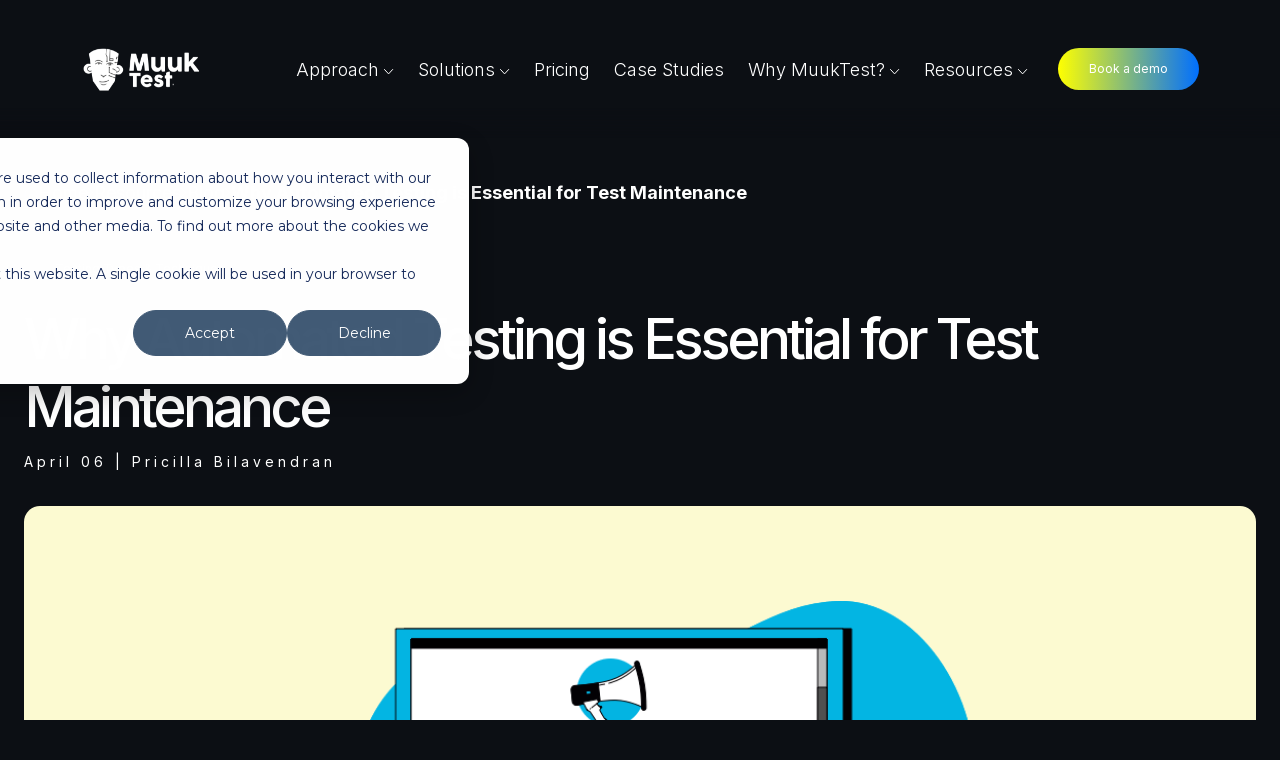

--- FILE ---
content_type: text/html; charset=UTF-8
request_url: https://muuktest.com/blog/automated-test-maintenance
body_size: 17587
content:
<!doctype html><html lang="en"><head>
    <meta charset="utf-8">
    <title>Test Automation Maintenance: A Comprehensive Guide</title>
    <link rel="shortcut icon" href="https://muuktest.com/hubfs/Imported%20images/cropped-Layer-2-32x32.png">
    <meta name="description" content="Streamline your testing with effective test automation maintenance. Learn best practices for managing your automated tests and ensuring reliable results. Dive in!">
       
    
    
    
    <meta name="viewport" content="width=device-width, initial-scale=1">

    
    <meta property="og:description" content="Streamline your testing with effective test automation maintenance. Learn best practices for managing your automated tests and ensuring reliable results. Dive in!">
    <meta property="og:title" content="Test Automation Maintenance: A Comprehensive Guide">
    <meta name="twitter:description" content="Streamline your testing with effective test automation maintenance. Learn best practices for managing your automated tests and ensuring reliable results. Dive in!">
    <meta name="twitter:title" content="Test Automation Maintenance: A Comprehensive Guide">

    

    
    <style>
a.cta_button{-moz-box-sizing:content-box !important;-webkit-box-sizing:content-box !important;box-sizing:content-box !important;vertical-align:middle}.hs-breadcrumb-menu{list-style-type:none;margin:0px 0px 0px 0px;padding:0px 0px 0px 0px}.hs-breadcrumb-menu-item{float:left;padding:10px 0px 10px 10px}.hs-breadcrumb-menu-divider:before{content:'›';padding-left:10px}.hs-featured-image-link{border:0}.hs-featured-image{float:right;margin:0 0 20px 20px;max-width:50%}@media (max-width: 568px){.hs-featured-image{float:none;margin:0;width:100%;max-width:100%}}.hs-screen-reader-text{clip:rect(1px, 1px, 1px, 1px);height:1px;overflow:hidden;position:absolute !important;width:1px}
</style>

<link class="hs-async-css" rel="preload" href="https://muuktest.com/hubfs/hub_generated/template_assets/1/199456661339/1768338564488/template_main.min.css" as="style" onload="this.onload=null;this.rel='stylesheet'">
<noscript><link rel="stylesheet" href="https://muuktest.com/hubfs/hub_generated/template_assets/1/199456661339/1768338564488/template_main.min.css"></noscript>
<link rel="stylesheet" href="https://muuktest.com/hubfs/hub_generated/module_assets/1/199454875017/1767726200559/module_page-settings.min.css">
<link rel="stylesheet" href="https://muuktest.com/hubfs/hub_generated/module_assets/1/199457847812/1765138684040/module_menu-section.min.css">

<style>
  .menu-section .menu-link {
    text-transform: none;
    
    line-height: 1.278em;
    
    font-size: 18px;
    letter-spacing: 0em;
    
    font-family: Inter;
    
    font-weight: 300;
    color: rgba(255, 255, 255, 1.0);
  }
  .menu-section .menu-item:hover .menu-link { 
    color: rgba(186, 226, 115, 1.0);
  }
  .menu-section .menu-item:hover svg path {
    stroke: rgba(186, 226, 115, 1.0);
  }
  .menu-section .main-menu > .menu-item:not(:first-child) {
    margin-left: 24px;
  }
  .menu-section .menu-link.active-item {
    color: rgba(186, 226, 115, 1.0);
  }
  .menu-section .main-menu .submenu > li {
    margin: 0;
    transition:all ease 0.3s;
  }
  .menu-section .main-menu .level-1 .menu-link {
    color: rgba(255, 255, 255, 1.0);
    transition: color ease-in-out 0.3s;
  }
  .menu-section .main-menu .level-1 a.menu-link:hover {
    color: rgba(186, 226, 115, 1.0);
  }
  .menu-section .main-menu .submenu .menu-item .menu-arrow svg path {
    fill: rgba(255, 255, 255, 1.0);
  } 
  .menu-section .main-menu .submenu .menu-item:hover,
  .menu-section .main-menu .submenu .menu-item:focus {
    color: rgba(255, 255, 255, 1.0);
    background-color: rgba(, 0.0);
  }
  .menu-section .main-menu .submenu .menu-item:hover > .menu-link ,
  .menu-section .main-menu .submenu .menu-item:focus > .menu-link {
  }
  .menu-section .main-menu .submenu.level-2, 
  .menu-section .main-menu .level-2 .menu-link  {
    background-color: rgba(248, 248, 248, 1.0);
  }
  @media screen and (max-width: 992px){
    .menu-section{
      position: absolute;
      width: 100%;
      top: 100%;
      left: 0;
      z-index: 3;
      background: #0c0f14;
      border-block: 2px solid rgba(55,65,81,1.0);
      transition: all ease-in-out 0.3s;
    }
    .menu-section .main-menu{
      width: 100%;
      padding: 24px 0;
      flex-direction: column;
    }
    .menu-section .main-menu>.menu-item:not(:first-child){
      margin-left: 0;
    }
    .menu-item {
      position: relative;
    }
    .menu-section .menu-arrow{
      height: 43px;
      width: 24px;
      position: absolute;
      top: 0;
      right: 24px;
      display: flex;
      align-items: center;
    }
    .menu-section .submenu:not(.level-1){
      left: 0;
      top: 0;
    }
    .menu-section .menu-link{
      padding: 10px 24px;
      display: block;
      width: 100%;
      font-size: 22px;
    }
    .menu-section .main-menu .submenu .has-submenu.menu-item .menu-link {
      width: 100%;
      padding: 10px 24px;
    }
    .menu-section :not(.main-menu) li:not(:first-child){
      margin-top: 0;
    }
    .menu-section .menu-arrow svg{
      width: 14px;
      height: 8px;
    }
    .menu-section .has-submenu:hover > .menu-arrow svg {
      transform: rotate(0deg);
    }
    .menu-section .submenu-toggle ~ .menu-arrow svg{
      transform: rotate(0deg);
      transition: transform 0.3s ease-in-out; 
    }
    .menu-section .submenu-toggle:checked ~ .menu-arrow svg{
      transform: rotate(180deg);
    }
    .menu-section .main-menu .submenu>li:first-child {
      margin-top: 12px; 
    }
    .menu-section .main-menu .submenu>li:last-child {
      margin-bottom: 12px; 
    }
    .menu-section .main-menu .submenu>li a {
      margin: 0 0 0px;
      padding: 10px 24px;
    }
    .menu-section .submenu{
      position: relative;
      padding: 0;
      max-height: 0;
      opacity: 0;
      visibility: hidden;
      transition: max-height 0.3s ease-in-out, opacity 0.3s ease-in-out; 
    }
    .menu-section .has-submenu:hover > .submenu{
      opacity: 0;
      visibility: hidden;
    }
    .menu-section .submenu-toggle:checked ~ .submenu{
      max-height: 600px;
      opacity: 1;
      visibility: visible;
    }
    .menu-section .menu-link {			
      
      font-size: 18px;
    }
    .menu-section .menu-link:hover {			
      color: rgba(186, 226, 115, 1.0);
    }
    .menu-section .main-menu .has-submenu .menu-item .submenu-toggle:checked~.submenu.level-2 {
      margin-top: 0;
    }
    .menu-section .main-menu .submenu .level-2 .menu-item {
      padding-left: 0;
      padding-right: 0;
    }
  }
  @media screen and (max-width: 767px){ 
    .menu-section .menu-link {			
      
      font-size: 18px;
    }
  }
</style>

<link rel="stylesheet" href="https://muuktest.com/hubfs/hub_generated/module_assets/1/199456661570/1767741727927/module_button.min.css">

  <style>
    #hs_cos_wrapper_button_1 .button__text { letter-spacing:px; }

#hs_cos_wrapper_button_1 .button--override-defaults {
  background:#666666;
  border-radius:0px;
  color:#FFFFFF;
  border:1px solid #666666;
}

#hs_cos_wrapper_button_1 .button--override-defaults.button--add-shadow { box-shadow:0px 0px 20px 0px rgba(0,0,0,30%); }

#hs_cos_wrapper_button_1 .button--override-defaults:hover {
  background:#666666;
  color:#FFFFFF;
  border:1px solid #666666;
}

#hs_cos_wrapper_button_1 .button--override-defaults.button--add-shadow { box-shadow:0px 0px 20px 0px rgba(0,0,0,40%); }

#hs_cos_wrapper_button_1 .button--override-defaults svg,
#hs_cos_wrapper_button_1 .button--override-defaults path {
  fill:#666666;
  stroke:#666666;
}

#hs_cos_wrapper_button_1 .button--override-defaults:hover svg,
#hs_cos_wrapper_button_1 .button--override-defaults:hover path {
  fill:#666666;
  stroke:#666666;
}

#hs_cos_wrapper_button_1 .button.button--override-defaults:hover { background:#666666; }

  </style>

<link rel="stylesheet" href="https://7052064.fs1.hubspotusercontent-na1.net/hubfs/7052064/hub_generated/module_assets/1/-2712622/1768338667974/module_search_input.min.css">

<style>
  #hs_cos_wrapper_site_search .hs-search-field__bar>form { border-radius:px; }

#hs_cos_wrapper_site_search .hs-search-field__bar>form>label {}

#hs_cos_wrapper_site_search .hs-search-field__bar>form>.hs-search-field__input { border-radius:px; }

#hs_cos_wrapper_site_search .hs-search-field__button { border-radius:px; }

#hs_cos_wrapper_site_search .hs-search-field__button:hover,
#hs_cos_wrapper_site_search .hs-search-field__button:focus {}

#hs_cos_wrapper_site_search .hs-search-field__button:active {}

#hs_cos_wrapper_site_search .hs-search-field--open .hs-search-field__suggestions { border-radius:px; }

#hs_cos_wrapper_site_search .hs-search-field--open .hs-search-field__suggestions a {}

#hs_cos_wrapper_site_search .hs-search-field--open .hs-search-field__suggestions a:hover {}

</style>

<link class="hs-async-css" rel="preload" href="https://muuktest.com/hubfs/hub_generated/template_assets/1/199454874990/1768338552278/template_swiper-bundle.min.css" as="style" onload="this.onload=null;this.rel='stylesheet'">
<noscript><link rel="stylesheet" href="https://muuktest.com/hubfs/hub_generated/template_assets/1/199454874990/1768338552278/template_swiper-bundle.min.css"></noscript>

  <style>
  #hs_cos_wrapper_widget_1762920089103 hr {
  border:0 none;
  border-bottom-width:1px;
  border-bottom-style:solid;
  border-bottom-color:rgba(55,65,81,1.0);
  margin-left:auto;
  margin-right:auto;
  margin-top:0px;
  margin-bottom:0px;
  width:100%;
}

  </style>

<link rel="stylesheet" href="https://muuktest.com/hubfs/hub_generated/module_assets/1/199454875021/1764202842826/module_custom-spacing.min.css">

  <style>
    @media (min-width:993px) {
  #hs_cos_wrapper_widget_1762920222970 .custom-spacing { height:64px; }
}

@media (min-width:1440px) {
  #hs_cos_wrapper_widget_1762920222970 .custom-spacing { height:64px; }
}

@media (min-width:766px) and (max-width:992px) {
  #hs_cos_wrapper_widget_1762920222970 .custom-spacing { height:32px; }
}

@media (max-width:765px) {
  #hs_cos_wrapper_widget_1762920222970 .custom-spacing { height:32px; }
}

  </style>


<style>
  #hs_cos_wrapper_widget_1762920245572 .custom-font-text {
  position:relative;
  z-index:2;
  margin:0 auto;
  padding:0px;
  margin-bottom:30px;
  max-width:1500px;
}

#hs_cos_wrapper_widget_1762920245572 .hs_cos_wrapper_type_inline_rich_text * {
  color:#FFFFFF;
  text-transform:none;
  letter-spacing:px;
}

#hs_cos_wrapper_widget_1762920245572 .hs_cos_wrapper_type_inline_rich_text *:last-of-type { margin:0; }

@media (max-width:992px) {
  #hs_cos_wrapper_widget_1762920245572 .custom-font-text {
    padding:0px;
    margin-bottom:30px;
  }
}

@media (max-width:765px) {
  #hs_cos_wrapper_widget_1762920245572 .custom-font-text {
    padding:0px;
    margin-bottom:30px;
  }
}

</style>

<link rel="stylesheet" href="https://muuktest.com/hubfs/hub_generated/module_assets/1/199456661569/1765988761406/module_icon-list.min.css">

<style>  
	#hs_cos_wrapper_widget_1762920587575 svg,
#hs_cos_wrapper_widget_1762920587575 img {
  width:16px !important;
  height:16px !important;
  fill:var(--primary);
}

#hs_cos_wrapper_widget_1762920587575 .icon-list__text *,
#hs_cos_wrapper_widget_1762920587575 a { color:var(--body); }

#hs_cos_wrapper_widget_1762920587575 .icon-list a {
  width:fit-content;
  display:block;
  text-decoration:none;
}

#hs_cos_wrapper_widget_1762920587575 .icon-list { padding:0px; }

#hs_cos_wrapper_widget_1762920587575 .icon-list__text { margin-left:0px; }

#hs_cos_wrapper_widget_1762920587575 .icon-list>.icon-list__item:last-child { margin-bottom:0; }

#hs_cos_wrapper_widget_1762920587575 .icon-list__item {
  margin-bottom:28px;
  justify-content:start;
  padding:0px;
}

#hs_cos_wrapper_widget_1762920587575 .icon-list__icon { margin-top:0.2rem; }

#hs_cos_wrapper_widget_1762920587575 .icon-list__icon {
  width:16px !important;
  height:16px !important;
}

@media (max-width:992px) {
  #hs_cos_wrapper_widget_1762920587575 .icon-list { padding:0px; }

  #hs_cos_wrapper_widget_1762920587575 .icon-list__item { padding:0px; }
}

@media (max-width:580px) {
  #hs_cos_wrapper_widget_1762920587575 .icon-list { padding:0px; }

  #hs_cos_wrapper_widget_1762920587575 .icon-list__item { padding:0px; }
}

#hs_cos_wrapper_widget_1762920587575 .icon-list__item * { transition:all 0.2s linear; }

</style>


<style>
  #hs_cos_wrapper_module_1762920771573 .custom-font-text {
  position:relative;
  z-index:2;
  margin:0 auto;
  padding:0px;
  margin-bottom:30px;
  max-width:1500px;
}

#hs_cos_wrapper_module_1762920771573 .hs_cos_wrapper_type_inline_rich_text * {
  color:#FFFFFF;
  text-transform:none;
  letter-spacing:px;
}

#hs_cos_wrapper_module_1762920771573 .hs_cos_wrapper_type_inline_rich_text *:last-of-type { margin:0; }

@media (max-width:992px) {
  #hs_cos_wrapper_module_1762920771573 .custom-font-text {
    padding:0px;
    margin-bottom:30px;
  }
}

@media (max-width:765px) {
  #hs_cos_wrapper_module_1762920771573 .custom-font-text {
    padding:0px;
    margin-bottom:30px;
  }
}

</style>


<style>  
	#hs_cos_wrapper_module_17629207715732 svg,
#hs_cos_wrapper_module_17629207715732 img {
  width:16px !important;
  height:16px !important;
  fill:var(--primary);
}

#hs_cos_wrapper_module_17629207715732 .icon-list__text *,
#hs_cos_wrapper_module_17629207715732 a { color:var(--body); }

#hs_cos_wrapper_module_17629207715732 .icon-list a {
  width:fit-content;
  display:block;
  text-decoration:none;
}

#hs_cos_wrapper_module_17629207715732 .icon-list { padding:0px; }

#hs_cos_wrapper_module_17629207715732 .icon-list__text { margin-left:0px; }

#hs_cos_wrapper_module_17629207715732 .icon-list>.icon-list__item:last-child { margin-bottom:0; }

#hs_cos_wrapper_module_17629207715732 .icon-list__item {
  margin-bottom:28px;
  justify-content:start;
  padding:0px;
}

#hs_cos_wrapper_module_17629207715732 .icon-list__icon { margin-top:0.2rem; }

#hs_cos_wrapper_module_17629207715732 .icon-list__icon {
  width:16px !important;
  height:16px !important;
}

@media (max-width:992px) {
  #hs_cos_wrapper_module_17629207715732 .icon-list { padding:0px; }

  #hs_cos_wrapper_module_17629207715732 .icon-list__item { padding:0px; }
}

@media (max-width:580px) {
  #hs_cos_wrapper_module_17629207715732 .icon-list { padding:0px; }

  #hs_cos_wrapper_module_17629207715732 .icon-list__item { padding:0px; }
}

#hs_cos_wrapper_module_17629207715732 .icon-list__item * { transition:all 0.2s linear; }

</style>


<style>
  #hs_cos_wrapper_module_17629207746034 .custom-font-text {
  position:relative;
  z-index:2;
  margin:0 auto;
  padding:0px;
  margin-bottom:30px;
  max-width:1500px;
}

#hs_cos_wrapper_module_17629207746034 .hs_cos_wrapper_type_inline_rich_text * {
  color:#FFFFFF;
  text-transform:none;
  letter-spacing:px;
}

#hs_cos_wrapper_module_17629207746034 .hs_cos_wrapper_type_inline_rich_text *:last-of-type { margin:0; }

@media (max-width:992px) {
  #hs_cos_wrapper_module_17629207746034 .custom-font-text {
    padding:0px;
    margin-bottom:30px;
  }
}

@media (max-width:765px) {
  #hs_cos_wrapper_module_17629207746034 .custom-font-text {
    padding:0px;
    margin-bottom:30px;
  }
}

</style>


<style>  
	#hs_cos_wrapper_module_17629207746035 svg,
#hs_cos_wrapper_module_17629207746035 img {
  width:16px !important;
  height:16px !important;
  fill:var(--primary);
}

#hs_cos_wrapper_module_17629207746035 .icon-list__text *,
#hs_cos_wrapper_module_17629207746035 a { color:var(--body); }

#hs_cos_wrapper_module_17629207746035 .icon-list a {
  width:fit-content;
  display:block;
  text-decoration:none;
}

#hs_cos_wrapper_module_17629207746035 .icon-list { padding:0px; }

#hs_cos_wrapper_module_17629207746035 .icon-list__text { margin-left:0px; }

#hs_cos_wrapper_module_17629207746035 .icon-list>.icon-list__item:last-child { margin-bottom:0; }

#hs_cos_wrapper_module_17629207746035 .icon-list__item {
  margin-bottom:28px;
  justify-content:start;
  padding:0px;
}

#hs_cos_wrapper_module_17629207746035 .icon-list__icon { margin-top:0.2rem; }

#hs_cos_wrapper_module_17629207746035 .icon-list__icon {
  width:16px !important;
  height:16px !important;
}

@media (max-width:992px) {
  #hs_cos_wrapper_module_17629207746035 .icon-list { padding:0px; }

  #hs_cos_wrapper_module_17629207746035 .icon-list__item { padding:0px; }
}

@media (max-width:580px) {
  #hs_cos_wrapper_module_17629207746035 .icon-list { padding:0px; }

  #hs_cos_wrapper_module_17629207746035 .icon-list__item { padding:0px; }
}

#hs_cos_wrapper_module_17629207746035 .icon-list__item * { transition:all 0.2s linear; }

</style>


  <style>
    #hs_cos_wrapper_widget_1767899343287 .button__text { letter-spacing:4px; }

#hs_cos_wrapper_widget_1767899343287 .button--override-defaults {
  background:#666666;
  border-radius:0px;
  color:#FFFFFF;
  border:1px solid #666666;
}

#hs_cos_wrapper_widget_1767899343287 .button--override-defaults.button--add-shadow { box-shadow:0px 0px 20px 0px rgba(0,0,0,30%); }

#hs_cos_wrapper_widget_1767899343287 .button--override-defaults:hover {
  background:#666666;
  color:#FFFFFF;
  border:1px solid #666666;
}

#hs_cos_wrapper_widget_1767899343287 .button--override-defaults.button--add-shadow { box-shadow:0px 0px 20px 0px rgba(0,0,0,40%); }

#hs_cos_wrapper_widget_1767899343287 .button--override-defaults svg,
#hs_cos_wrapper_widget_1767899343287 .button--override-defaults path {
  fill:#666666;
  stroke:#666666;
}

#hs_cos_wrapper_widget_1767899343287 .button--override-defaults:hover svg,
#hs_cos_wrapper_widget_1767899343287 .button--override-defaults:hover path {
  fill:#666666;
  stroke:#666666;
}

#hs_cos_wrapper_widget_1767899343287 .button.button--override-defaults:hover { background:#666666; }

  </style>


  <style>
    @media (min-width:993px) {
  #hs_cos_wrapper_module_1762920250181 .custom-spacing { height:64px; }
}

@media (min-width:1440px) {
  #hs_cos_wrapper_module_1762920250181 .custom-spacing { height:64px; }
}

@media (min-width:766px) and (max-width:992px) {
  #hs_cos_wrapper_module_1762920250181 .custom-spacing { height:32px; }
}

@media (max-width:765px) {
  #hs_cos_wrapper_module_1762920250181 .custom-spacing { height:32px; }
}

  </style>


  <style>
  #hs_cos_wrapper_module_1762920264091 hr {
  border:0 none;
  border-bottom-width:1px;
  border-bottom-style:solid;
  border-bottom-color:rgba(55,65,81,1.0);
  margin-left:auto;
  margin-right:auto;
  margin-top:0px;
  margin-bottom:0px;
  width:100%;
}

  </style>

<link rel="stylesheet" href="https://muuktest.com/hubfs/hub_generated/module_assets/1/199454875019/1762810017819/module_featured-image.min.css">

<style>
	#hs_cos_wrapper_widget_1762920284299 .featured-image { text-align:CENTER; }

#hs_cos_wrapper_widget_1762920284299 .featured-image img {
  border-radius:0px;
  opacity:1.0;
}

#hs_cos_wrapper_widget_1762920284299 .image-container {
  background:#fff;
  padding-top:30px;
  padding-right:20px;
  padding-bottom:30px;
  padding-left:20px;
  -webkit-box-shadow:5px 7px 17px 3px rgba(148,148,148,0.4);
  box-shadow:5px 7px 17px 3px rgba(148,148,148,0.4);
  width:fit-content;
  margin:0 auto;
}

@media (min-width:768px) {
  #hs_cos_wrapper_widget_1762920284299 .image-container {
    padding-top:60px;
    padding-right:40px;
    padding-bottom:60px;
    padding-left:40px;
  }

  #hs_cos_wrapper_widget_1762920284299 .featured-image { text-align:CENTER; }
}

@media (min-width:990px) {
  #hs_cos_wrapper_widget_1762920284299 .image-container {
    padding-top:80px;
    padding-right:40px;
    padding-bottom:80px;
    padding-left:40px;
  }

  #hs_cos_wrapper_widget_1762920284299 .featured-image { text-align:LEFT; }
}

#hs_cos_wrapper_widget_1762920284299 .decoration_1 {
  top:0%;
  left:0%;
}

@media (min-width:767px) {
  #hs_cos_wrapper_widget_1762920284299 .decoration_1 {
    top:0%;
    left:0%;
  }
}

@media (min-width:990px) {
  #hs_cos_wrapper_widget_1762920284299 .decoration_1 {
    top:0%;
    left:0%;
  }
}

</style>


<style>
  #hs_cos_wrapper_widget_1762920327628 .custom-font-text {
  position:relative;
  z-index:2;
  margin:0 auto;
  padding:0px;
  margin-bottom:0px;
  text-align:RIGHT;
  max-width:1200px;
}

#hs_cos_wrapper_widget_1762920327628 .hs_cos_wrapper_type_inline_rich_text * {
  color:var(--body);
  text-transform:none;
  letter-spacing:px;
}

#hs_cos_wrapper_widget_1762920327628 .hs_cos_wrapper_type_inline_rich_text *:last-of-type { margin:0; }

@media (max-width:992px) {
  #hs_cos_wrapper_widget_1762920327628 .custom-font-text {
    padding:0px;
    margin-bottom:0px;
    text-align:CENTER;
  }
}

@media (max-width:765px) {
  #hs_cos_wrapper_widget_1762920327628 .custom-font-text {
    padding:0px;
    margin-bottom:0px;
    text-align:CENTER;
  }
}

</style>

<style>
  @font-face {
    font-family: "Inter";
    font-weight: 700;
    font-style: normal;
    font-display: swap;
    src: url("/_hcms/googlefonts/Inter/700.woff2") format("woff2"), url("/_hcms/googlefonts/Inter/700.woff") format("woff");
  }
  @font-face {
    font-family: "Inter";
    font-weight: 300;
    font-style: normal;
    font-display: swap;
    src: url("/_hcms/googlefonts/Inter/300.woff2") format("woff2"), url("/_hcms/googlefonts/Inter/300.woff") format("woff");
  }
  @font-face {
    font-family: "Inter";
    font-weight: 500;
    font-style: normal;
    font-display: swap;
    src: url("/_hcms/googlefonts/Inter/500.woff2") format("woff2"), url("/_hcms/googlefonts/Inter/500.woff") format("woff");
  }
  @font-face {
    font-family: "Inter";
    font-weight: 400;
    font-style: normal;
    font-display: swap;
    src: url("/_hcms/googlefonts/Inter/regular.woff2") format("woff2"), url("/_hcms/googlefonts/Inter/regular.woff") format("woff");
  }
</style>

<!-- Editor Styles -->
<style id="hs_editor_style" type="text/css">
.footer_drag_drop-row-0-max-width-section-centering > .row-fluid {
  max-width: 1280px !important;
  margin-left: auto !important;
  margin-right: auto !important;
}
/* HubSpot Non-stacked Media Query Styles */
@media (min-width:768px) {
  .cell_17629198525383-row-2-vertical-alignment > .row-fluid {
    display: -ms-flexbox !important;
    -ms-flex-direction: row;
    display: flex !important;
    flex-direction: row;
  }
  .cell_17629198525383-row-5-vertical-alignment > .row-fluid {
    display: -ms-flexbox !important;
    -ms-flex-direction: row;
    display: flex !important;
    flex-direction: row;
  }
  .cell_1762921204625-vertical-alignment {
    display: -ms-flexbox !important;
    -ms-flex-direction: column !important;
    -ms-flex-pack: start !important;
    display: flex !important;
    flex-direction: column !important;
    justify-content: flex-start !important;
  }
  .cell_1762921204625-vertical-alignment > div {
    flex-shrink: 0 !important;
  }
  .cell_1762920774603-vertical-alignment {
    display: -ms-flexbox !important;
    -ms-flex-direction: column !important;
    -ms-flex-pack: start !important;
    display: flex !important;
    flex-direction: column !important;
    justify-content: flex-start !important;
  }
  .cell_1762920774603-vertical-alignment > div {
    flex-shrink: 0 !important;
  }
  .cell_1762920771572-vertical-alignment {
    display: -ms-flexbox !important;
    -ms-flex-direction: column !important;
    -ms-flex-pack: start !important;
    display: flex !important;
    flex-direction: column !important;
    justify-content: flex-start !important;
  }
  .cell_1762920771572-vertical-alignment > div {
    flex-shrink: 0 !important;
  }
  .cell_1762920593024-vertical-alignment {
    display: -ms-flexbox !important;
    -ms-flex-direction: column !important;
    -ms-flex-pack: start !important;
    display: flex !important;
    flex-direction: column !important;
    justify-content: flex-start !important;
  }
  .cell_1762920593024-vertical-alignment > div {
    flex-shrink: 0 !important;
  }
  .cell_17629203279303-vertical-alignment {
    display: -ms-flexbox !important;
    -ms-flex-direction: column !important;
    -ms-flex-pack: center !important;
    display: flex !important;
    flex-direction: column !important;
    justify-content: center !important;
  }
  .cell_17629203279303-vertical-alignment > div {
    flex-shrink: 0 !important;
  }
  .cell_1762920327930-vertical-alignment {
    display: -ms-flexbox !important;
    -ms-flex-direction: column !important;
    -ms-flex-pack: center !important;
    display: flex !important;
    flex-direction: column !important;
    justify-content: center !important;
  }
  .cell_1762920327930-vertical-alignment > div {
    flex-shrink: 0 !important;
  }
}
/* HubSpot Styles (default) */
.footer_drag_drop-row-0-padding {
  padding-bottom: 140px !important;
  padding-left: 30px !important;
  padding-right: 30px !important;
}
.cell_17629198525383-row-5-padding {
  padding-top: 28px !important;
}
/* HubSpot Styles (mobile) */
@media (max-width: 992px) {
  .footer_drag_drop-row-0-padding {
    padding-bottom: 56px !important;
  }
  .cell_1762920774603-padding {
    padding-bottom: 24px !important;
  }
  .cell_1762920771572-padding {
    padding-bottom: 48px !important;
  }
  .cell_1762920593024-padding {
    padding-bottom: 48px !important;
  }
  .cell_1762920327930-padding {
    padding-bottom: 45px !important;
  }
}
</style>
    <script type="application/ld+json">
{
  "mainEntityOfPage" : {
    "@type" : "WebPage",
    "@id" : "https://muuktest.com/blog/automated-test-maintenance"
  },
  "author" : {
    "name" : "Pricilla Bilavendran",
    "url" : "https://muuktest.com/blog/author/pricillabilavendran",
    "@type" : "Person"
  },
  "headline" : "Test Automation Maintenance: A Comprehensive Guide",
  "datePublished" : "2023-04-06T03:44:07.000Z",
  "dateModified" : "2025-03-11T22:47:25.790Z",
  "publisher" : {
    "name" : "MuukLabs",
    "logo" : {
      "url" : "https://6035238.fs1.hubspotusercontent-na1.net/hubfs/6035238/MuukTest-logo---light-background%20(3)%20(1).png",
      "@type" : "ImageObject"
    },
    "@type" : "Organization"
  },
  "@context" : "https://schema.org",
  "@type" : "BlogPosting",
  "image" : [ "https://6035238.fs1.hubspotusercontent-na1.net/hubfs/6035238/Blog%20Images/automated%20testing%20maintenance-min.png" ]
}
</script>


  <script data-search_input-config="config_site_search" type="application/json">
  {
    "autosuggest_results_message": "Results for \u201C[[search_term]]\u201D",
    "autosuggest_no_results_message": "There are no autosuggest results for \u201C[[search_term]]\u201D",
    "sr_empty_search_field_message": "There are no suggestions because the search field is empty.",
    "sr_autosuggest_results_message": "There are currently [[number_of_results]] auto-suggested results for [[search_term]]. Navigate to the results list by pressing the down arrow key, or press return to search for all results.",
    "sr_search_field_aria_label": "This is a search field with an auto-suggest feature attached.",
    "sr_search_button_aria_label": "Search"
  }
  </script>

  <script id="hs-search-input__valid-content-types" type="application/json">
    [
      
        "SITE_PAGE",
      
        "LANDING_PAGE",
      
        "BLOG_POST",
      
        "LISTING_PAGE",
      
        "KNOWLEDGE_ARTICLE",
      
        "HS_CASE_STUDY"
      
    ]
  </script>


    
<!--  Added by GoogleAnalytics4 integration -->
<script>
var _hsp = window._hsp = window._hsp || [];
window.dataLayer = window.dataLayer || [];
function gtag(){dataLayer.push(arguments);}

var useGoogleConsentModeV2 = true;
var waitForUpdateMillis = 1000;


if (!window._hsGoogleConsentRunOnce) {
  window._hsGoogleConsentRunOnce = true;

  gtag('consent', 'default', {
    'ad_storage': 'denied',
    'analytics_storage': 'denied',
    'ad_user_data': 'denied',
    'ad_personalization': 'denied',
    'wait_for_update': waitForUpdateMillis
  });

  if (useGoogleConsentModeV2) {
    _hsp.push(['useGoogleConsentModeV2'])
  } else {
    _hsp.push(['addPrivacyConsentListener', function(consent){
      var hasAnalyticsConsent = consent && (consent.allowed || (consent.categories && consent.categories.analytics));
      var hasAdsConsent = consent && (consent.allowed || (consent.categories && consent.categories.advertisement));

      gtag('consent', 'update', {
        'ad_storage': hasAdsConsent ? 'granted' : 'denied',
        'analytics_storage': hasAnalyticsConsent ? 'granted' : 'denied',
        'ad_user_data': hasAdsConsent ? 'granted' : 'denied',
        'ad_personalization': hasAdsConsent ? 'granted' : 'denied'
      });
    }]);
  }
}

gtag('js', new Date());
gtag('set', 'developer_id.dZTQ1Zm', true);
gtag('config', 'G-D76L8Q5084');
</script>
<script async src="https://www.googletagmanager.com/gtag/js?id=G-D76L8Q5084"></script>

<!-- /Added by GoogleAnalytics4 integration -->

<!--  Added by GoogleTagManager integration -->
<script>
var _hsp = window._hsp = window._hsp || [];
window.dataLayer = window.dataLayer || [];
function gtag(){dataLayer.push(arguments);}

var useGoogleConsentModeV2 = true;
var waitForUpdateMillis = 1000;



var hsLoadGtm = function loadGtm() {
    if(window._hsGtmLoadOnce) {
      return;
    }

    if (useGoogleConsentModeV2) {

      gtag('set','developer_id.dZTQ1Zm',true);

      gtag('consent', 'default', {
      'ad_storage': 'denied',
      'analytics_storage': 'denied',
      'ad_user_data': 'denied',
      'ad_personalization': 'denied',
      'wait_for_update': waitForUpdateMillis
      });

      _hsp.push(['useGoogleConsentModeV2'])
    }

    (function(w,d,s,l,i){w[l]=w[l]||[];w[l].push({'gtm.start':
    new Date().getTime(),event:'gtm.js'});var f=d.getElementsByTagName(s)[0],
    j=d.createElement(s),dl=l!='dataLayer'?'&l='+l:'';j.async=true;j.src=
    'https://www.googletagmanager.com/gtm.js?id='+i+dl;f.parentNode.insertBefore(j,f);
    })(window,document,'script','dataLayer','GTM-594HX7B');

    window._hsGtmLoadOnce = true;
};

_hsp.push(['addPrivacyConsentListener', function(consent){
  if(consent.allowed || (consent.categories && consent.categories.analytics)){
    hsLoadGtm();
  }
}]);

</script>

<!-- /Added by GoogleTagManager integration -->


<!-- Google tag (gtag.js) -->
<!-- Propensity tag (propensity_analytics.js) -->
<script src="https://cdn.propensity.com/propensity/propensity_analytics.js" crossorigin="anonymous"></script>
<script type="text/javascript">
propensity("propensity-000893",true);
</script>
<script async src="https://www.googletagmanager.com/gtag/js?id=G-8P6M0R77TF"></script>
<script>
  window.dataLayer = window.dataLayer || [];
  function gtag(){dataLayer.push(arguments);}
  gtag('js', new Date());

  gtag('config', 'G-8P6M0R77TF');
</script>

<!-- Rb2b -->

<script>!function () {var reb2b = window.reb2b = window.reb2b || [];if (reb2b.invoked) return;reb2b.invoked = true;reb2b.methods = ["identify", "collect"];reb2b.factory = function (method) {return function () {var args = Array.prototype.slice.call(arguments);args.unshift(method);reb2b.push(args);return reb2b;};};for (var i = 0; i < reb2b.methods.length; i++) {var key = reb2b.methods[i];reb2b[key] = reb2b.factory(key);}reb2b.load = function (key) {var script = document.createElement("script");script.type = "text/javascript";script.async = true;script.src = "https://s3-us-west-2.amazonaws.com/b2bjsstore/b/" + key + "/reb2b.js.gz";var first = document.getElementsByTagName("script")[0];first.parentNode.insertBefore(script, first);};reb2b.SNIPPET_VERSION = "1.0.1";reb2b.load("RGNLKQHQ136Q");}();</script>

<!-- Google Search Console -->
<meta name="google-site-verification" content="47usitDKDnSIyYsIs8fuoIdXH1rCMCOglal8vHQF4BE">

<!-- MEGA Technical Snippet -->
<script src="https://cdn.gomega.ai/scripts/optimizer.min.js" defer></script>
<meta property="og:image" content="https://muuktest.com/hubfs/Blog%20Images/automated%20testing%20maintenance-min.png">
<meta property="og:image:width" content="1200">
<meta property="og:image:height" content="628">
<meta property="og:image:alt" content="Test Maintenance">
<meta name="twitter:image" content="https://muuktest.com/hubfs/Blog%20Images/automated%20testing%20maintenance-min.png">
<meta name="twitter:image:alt" content="Test Maintenance">

<meta property="og:url" content="https://muuktest.com/blog/automated-test-maintenance">
<meta name="twitter:card" content="summary_large_image">
<meta name="twitter:creator" content="@pricillabelwin">

<link rel="canonical" href="https://muuktest.com/blog/automated-test-maintenance">
<script>
  (function() {
    const path = window.location.pathname;
    if (
      path.startsWith('/blog/tag') ||
      path.startsWith('/blog/author') ||
      path.match(/^\/blog\/page\/\d+/)
    ) {
      const meta = document.createElement('meta');
      meta.name = "robots";
      meta.content = "noindex, follow";
      document.head.appendChild(meta);
    }
  })();
</script>
<meta property="og:type" content="article">
<link rel="alternate" type="application/rss+xml" href="https://muuktest.com/blog/rss.xml">
<meta name="twitter:domain" content="muuktest.com">
<script src="//platform.linkedin.com/in.js" type="text/javascript">
    lang: en_US
</script>

<meta http-equiv="content-language" content="en">






  <meta name="generator" content="HubSpot"></head>
  <body>
<!--  Added by GoogleTagManager integration -->
<noscript><iframe src="https://www.googletagmanager.com/ns.html?id=GTM-594HX7B" height="0" width="0" style="display:none;visibility:hidden"></iframe></noscript>

<!-- /Added by GoogleTagManager integration -->


    <div class="bg-glows" aria-hidden="true">
      <img src="https://muuktest.com/hubfs/website/shapes/BgShape1.png" class="bg-glows__item bg-glows__item--1" alt="">
      <img src="https://muuktest.com/hubfs/website/shapes/BgShape2.png" class="bg-glows__item bg-glows__item--2" alt="">
      <img src="https://muuktest.com/hubfs/website/shapes/BgShape3.png" class="bg-glows__item bg-glows__item--3" alt="">
      <img src="https://muuktest.com/hubfs/website/shapes/BgShape4.png" class="bg-glows__item bg-glows__item--4" alt="">
      <img src="https://muuktest.com/hubfs/website/shapes/BgShape5.png" class="bg-glows__item bg-glows__item--5" alt="">
      <img src="https://muuktest.com/hubfs/website/shapes/BgShape6.png" class="bg-glows__item bg-glows__item--6" alt="">
      <img src="https://muuktest.com/hubfs/website/shapes/BgShape7.png" class="bg-glows__item bg-glows__item--7" alt="">
    </div>
    
    
    
      <div id="hs_cos_wrapper_page_settings" class="hs_cos_wrapper hs_cos_wrapper_widget hs_cos_wrapper_type_module" style="" data-hs-cos-general-type="widget" data-hs-cos-type="module"></div>
    
    
    
    
    <div class="body-wrapper body-wrapper--header-transparent   hs-content-id-155742969201 hs-blog-post hs-blog-id-155452224044">

      

      

      
        
      
             
          
               
            
              
                <div data-global-resource-path="muuklabs_theme/templates/partials/header.html"><header class="header header--menu_right">
  <div class="header__container">
    <!-- LOGO -->
    <div class="header__logo">
      <div id="hs_cos_wrapper_header_logo" class="hs_cos_wrapper hs_cos_wrapper_widget hs_cos_wrapper_type_module widget-type-logo" style="" data-hs-cos-general-type="widget" data-hs-cos-type="module">
  






















  
  <span id="hs_cos_wrapper_header_logo_hs_logo_widget" class="hs_cos_wrapper hs_cos_wrapper_widget hs_cos_wrapper_type_logo" style="" data-hs-cos-general-type="widget" data-hs-cos-type="logo"><a href="//muuktest.com" id="hs-link-header_logo_hs_logo_widget" style="border-width:0px;border:0px;"><img src="https://muuktest.com/hubfs/website/logos/Muuk_Test.svg" class="hs-image-widget " height="60" style="height: auto;width:125px;border-width:0px;border:0px;" width="125" alt="Muuk Test" title="Muuk Test"></a></span>
</div>
    </div>   
    
    
    <!-- MENU -->   
  
    <div class="header__menu header__element">     
      <div class="header__navigation">
				<nav aria-label="Main menu" class="menu-section">
          




















<ul class="main-menu level-0" aria-hidden="false" id="submenu_">
  
  
<li class="has-submenu menu-item">

  
  
  <a class="menu-link" href="https://muuktest.com/approach/eat">
    Approach
  </a>
  

  
  
  
  

  <input type="checkbox" id="pageId-203901970436-random-197756" class="submenu-toggle">

  
  <label class="menu-arrow" for="pageId-203901970436-random-197756" data-id="pageId-203901970436-random-197756">
    <svg xmlns="http://www.w3.org/2000/svg" width="10" height="6" viewbox="0 0 10 6" fill="none">
  <path d="M8.63062 0.5L4.56531 4.875L0.5 0.5" stroke="white" stroke-linecap="round" stroke-linejoin="round" />
</svg>
  </label>

  
  
<ul class="submenu level-1" aria-hidden="true" id="submenu_pageId-203901970436-random-197756">
  
  
<li class="no-submenu menu-item">

  
  
  <a class="menu-link" href="https://muuktest.com/approach/eat">
    EAT Method
  </a>
  

  

</li>

  
  
<li class="no-submenu menu-item">

  
  
  
  <span class="menu-link">MuukTest For</span>
  

  

</li>

  
  
<li class="no-submenu menu-item">

  
  
  <a class="menu-link" href="https://muuktest.com/approach/startups">
    Startups
  </a>
  

  

</li>

  
  
<li class="no-submenu menu-item">

  
  
  <a class="menu-link" href="https://muuktest.com/approach/scaleups">
    Scaleups
  </a>
  

  

</li>

  
  
<li class="no-submenu menu-item">

  
  
  
  <span class="menu-link">MuukTest vs.</span>
  

  

</li>

  
  
<li class="no-submenu menu-item">

  
  
  <a class="menu-link" href="https://muuktest.com/approach/diy-testing-tools">
    DIY Testing Tools
  </a>
  

  

</li>

  
  
<li class="no-submenu menu-item">

  
  
  <a class="menu-link" href="https://muuktest.com/approach/ai-automation-services">
    AI Automation Services
  </a>
  

  

</li>

  
  
<li class="no-submenu menu-item">

  
  
  <a class="menu-link" href="https://muuktest.com/approach/traditional-qa-outsourcing">
    Traditional QA outsourcing
  </a>
  

  

</li>

  
</ul>

  

</li>

  
  
<li class="has-submenu menu-item menu-item--no-link">

  
  
  
  <span class="menu-link">Solutions</span>
  

  
  
  
  

  <input type="checkbox" id="pageId--random-235610" class="submenu-toggle">

  
  <label class="menu-arrow" for="pageId--random-235610" data-id="pageId--random-235610">
    <svg xmlns="http://www.w3.org/2000/svg" width="10" height="6" viewbox="0 0 10 6" fill="none">
  <path d="M8.63062 0.5L4.56531 4.875L0.5 0.5" stroke="white" stroke-linecap="round" stroke-linejoin="round" />
</svg>
  </label>

  
  
<ul class="submenu level-1" aria-hidden="true" id="submenu_pageId--random-235610">
  
  
<li class="no-submenu menu-item">

  
  
  <a class="menu-link" href="https://muuktest.com/solutions/integration-testing">
     Integration Testing
  </a>
  

  

</li>

  
  
<li class="no-submenu menu-item">

  
  
  <a class="menu-link" href="https://muuktest.com/solutions/functional-testing">
    Functional Testing
  </a>
  

  

</li>

  
  
<li class="no-submenu menu-item">

  
  
  <a class="menu-link" href="https://muuktest.com/solutions/end-to-end-testing">
    End to End Testing
  </a>
  

  

</li>

  
  
<li class="no-submenu menu-item">

  
  
  <a class="menu-link" href="https://muuktest.com/solutions/exploratory-testing">
    Exploratory Testing
  </a>
  

  

</li>

  
  
<li class="no-submenu menu-item">

  
  
  <a class="menu-link" href="https://muuktest.com/solutions/load-performance-stress">
    Load/Performance/Stress
  </a>
  

  

</li>

  
  
<li class="no-submenu menu-item">

  
  
  <a class="menu-link" href="https://muuktest.com/solutions/regression-testing">
    Regression Testing
  </a>
  

  

</li>

  
</ul>

  

</li>

  
  
<li class="no-submenu menu-item">

  
  
  <a class="menu-link" href="https://muuktest.com/pricing">
    Pricing
  </a>
  

  

</li>

  
  
<li class="no-submenu menu-item">

  
  
  <a class="menu-link" href="https://muuktest.com/case-studies">
    Case Studies
  </a>
  

  

</li>

  
  
<li class="has-submenu menu-item menu-item--no-link">

  
  
  
  <span class="menu-link">Why MuukTest?</span>
  

  
  
  
  

  <input type="checkbox" id="pageId--random-314558" class="submenu-toggle">

  
  <label class="menu-arrow" for="pageId--random-314558" data-id="pageId--random-314558">
    <svg xmlns="http://www.w3.org/2000/svg" width="10" height="6" viewbox="0 0 10 6" fill="none">
  <path d="M8.63062 0.5L4.56531 4.875L0.5 0.5" stroke="white" stroke-linecap="round" stroke-linejoin="round" />
</svg>
  </label>

  
  
<ul class="submenu level-1" aria-hidden="true" id="submenu_pageId--random-314558">
  
  
<li class="no-submenu menu-item">

  
  
  <a class="menu-link" href="https://muuktest.com/our-story">
    Our Story
  </a>
  

  

</li>

  
  
<li class="no-submenu menu-item">

  
  
  <a class="menu-link" href="https://muuktest.com/careers">
    Careers
  </a>
  

  

</li>

  
</ul>

  

</li>

  
  
<li class="has-submenu menu-item menu-item--no-link">

  
  
  
  <span class="menu-link">Resources</span>
  

  
  
  
  

  <input type="checkbox" id="pageId--random-195833" class="submenu-toggle">

  
  <label class="menu-arrow" for="pageId--random-195833" data-id="pageId--random-195833">
    <svg xmlns="http://www.w3.org/2000/svg" width="10" height="6" viewbox="0 0 10 6" fill="none">
  <path d="M8.63062 0.5L4.56531 4.875L0.5 0.5" stroke="white" stroke-linecap="round" stroke-linejoin="round" />
</svg>
  </label>

  
  
<ul class="submenu level-1" aria-hidden="true" id="submenu_pageId--random-195833">
  
  
<li class="no-submenu menu-item">

  
  
  <a class="menu-link" href="https://muuktest.com/videos">
    Videos
  </a>
  

  

</li>

  
  
<li class="no-submenu menu-item">

  
  
  <a class="menu-link" href="https://muuktest.com/qa-guides">
    QA Guides
  </a>
  

  

</li>

  
</ul>

  

</li>

  
</ul>


          
            <div class="header__cta--mobile"> 
              
              <div class="header__cta header__cta--main">
                <div id="hs_cos_wrapper_button_1" class="hs_cos_wrapper hs_cos_wrapper_widget hs_cos_wrapper_type_module" style="" data-hs-cos-general-type="widget" data-hs-cos-type="module">




  
    
  




<div class="button--left button--left-tablet button--left-mobile ">
	
	
	  
		
		
  <a href="https://muuktest.com/book-a-demo" class="button  button--primary button--small button--icon-right " id="button_button_1" rel="">

    <div class="border-gradient">
    </div>
    
        
    <span class="button__text">Book a demo</span>
  </a> 
</div></div>
              </div>
              

              
            </div> 
          
				</nav>
      </div>      
    </div> 
    <!-- MENU -->
  
    <!-- LANGUAGE SWITCHER -->
    
    <!-- / LANGUAGE SWITCHER -->    
  
    <div class="header__cta--desktop  header__cta--menu ">  
      
      <div class="header__cta header__cta--main">
        <div id="hs_cos_wrapper_button_1" class="hs_cos_wrapper hs_cos_wrapper_widget hs_cos_wrapper_type_module" style="" data-hs-cos-general-type="widget" data-hs-cos-type="module">




  
    
  




<div class="button--left button--left-tablet button--left-mobile ">
	
	
	  
		
		
  <a href="https://muuktest.com/book-a-demo" class="button  button--primary button--small button--icon-right " id="button_button_1" rel="">

    <div class="border-gradient">
    </div>
    
        
    <span class="button__text">Book a demo</span>
  </a> 
</div></div>
      </div>
      
  
      
    </div>
    
    <!-- SITE SEARCH -->
    <div class="header__search--wrapper">
      <div class="header__search--toggle d-flex"> 
        
				<svg xmlns="http://www.w3.org/2000/svg" width="18" height="18" viewbox="0 0 18 18" fill="none">
					<path d="M7.7954 13.9712C11.1341 13.9712 13.8407 11.2646 13.8407 7.92583C13.8407 4.58708 11.1341 1.88049 7.7954 1.88049C4.45665 1.88049 1.75006 4.58708 1.75006 7.92583C1.75006 11.2646 4.45665 13.9712 7.7954 13.9712Z" stroke="#00427A" stroke-width="2" stroke-linecap="round" stroke-linejoin="round" />
					<path d="M16.25 16.3803L12.0673 12.1976" stroke="#00427A" stroke-width="2" stroke-linecap="round" stroke-linejoin="round" />
				</svg>
      </div>
  
      <div class="header__search header__element">
        <div class="header__search--close">
        </div>
        <div class="header__search--content">
            <div class="header__search--box">
              <div id="hs_cos_wrapper_site_search" class="hs_cos_wrapper hs_cos_wrapper_widget hs_cos_wrapper_type_module" style="" data-hs-cos-general-type="widget" data-hs-cos-type="module">












  












<div class="hs-search-field">
    <div class="hs-search-field__bar hs-search-field__bar--button-inline  ">
      <form data-hs-do-not-collect="true" class="hs-search-field__form" action="/hs-search-results">

        <label class="hs-search-field__label show-for-sr" for="site_search-input">This is a search field with an auto-suggest feature attached.</label>

        <input role="combobox" aria-expanded="false" aria-controls="autocomplete-results" aria-label="This is a search field with an auto-suggest feature attached." type="search" class="hs-search-field__input" id="site_search-input" name="q" autocomplete="off" aria-autocomplete="list" placeholder="Search">

        
          
            <input type="hidden" name="type" value="SITE_PAGE">
          
        
          
        
          
            <input type="hidden" name="type" value="BLOG_POST">
          
        
          
            <input type="hidden" name="type" value="LISTING_PAGE">
          
        
          
        
          
        

        

        <button class="hs-search-field__button " aria-label="Search">
          <span id="hs_cos_wrapper_site_search_" class="hs_cos_wrapper hs_cos_wrapper_widget hs_cos_wrapper_type_icon" style="" data-hs-cos-general-type="widget" data-hs-cos-type="icon"><svg version="1.0" xmlns="http://www.w3.org/2000/svg" viewbox="0 0 512 512" aria-hidden="true"><g id="search1_layer"><path d="M505 442.7L405.3 343c-4.5-4.5-10.6-7-17-7H372c27.6-35.3 44-79.7 44-128C416 93.1 322.9 0 208 0S0 93.1 0 208s93.1 208 208 208c48.3 0 92.7-16.4 128-44v16.3c0 6.4 2.5 12.5 7 17l99.7 99.7c9.4 9.4 24.6 9.4 33.9 0l28.3-28.3c9.4-9.4 9.4-24.6.1-34zM208 336c-70.7 0-128-57.2-128-128 0-70.7 57.2-128 128-128 70.7 0 128 57.2 128 128 0 70.7-57.2 128-128 128z" /></g></svg></span>
           </button>
        <div class="hs-search-field__suggestions-container ">
          <ul id="autocomplete-results" role="listbox" aria-label="term" class="hs-search-field__suggestions">
            
              <li role="option" tabindex="-1" aria-posinset="1" aria-setsize="0" class="results-for show-for-sr">There are no suggestions because the search field is empty.</li>
            
          </ul>
        </div>
      </form>
    </div>
    <div id="sr-messenger" class="hs-search-sr-message-container show-for-sr" role="status" aria-live="polite" aria-atomic="true">
    </div>
</div>

</div>
            </div>
        </div>
      </div>  
    </div>     
    <!-- SITE SEARCH -->  
    
    <div class="header__navigation--toggle">   
      <button href="#section-2" class="button button--primary button--small">
        <div class="border-gradient">
        </div>
        <span class="button__text">Menu</span>
      </button>
    </div>
      
    
  </div>
</header></div>
              
               
            
          
     
        
      

      





<main class="body-container-wrapper blog-post">
  
  <div class="blog-post__breadcrumb">
    <div class="blog-post__breadcrumb-wrapper">
      <div class="breadcrumbs" aria-label="Breadcrumb">
        <nav class="breadcrumbs__nav">
          <ul class="breadcrumbs__list">
            <li class="breadcrumbs__item">
              <span class="">
<svg xmlns="http://www.w3.org/2000/svg" width="14" height="14" viewbox="0 0 14 14" fill="none">
  <path d="M8.63636 12.3281V9.14922C8.63636 9.0087 8.5789 8.87395 8.4766 8.77459C8.37431 8.67523 8.23557 8.61941 8.09091 8.61941H5.90909C5.76443 8.61941 5.62569 8.67523 5.5234 8.77459C5.4211 8.87395 5.36364 9.0087 5.36364 9.14922V12.3281C5.36364 12.4686 5.30617 12.6033 5.20388 12.7027C5.10158 12.8021 4.96285 12.8579 4.81818 12.8579H1.54545C1.40079 12.8579 1.26205 12.8021 1.15976 12.7027C1.05747 12.6033 1 12.4686 1 12.3281V6.20216C1.00122 6.12884 1.01753 6.05649 1.04798 5.98939C1.07842 5.92228 1.12238 5.86177 1.17727 5.81142L6.63182 0.996786C6.73237 0.907434 6.86372 0.85788 7 0.85788C7.13628 0.85788 7.26763 0.907434 7.36818 0.996786L12.8227 5.81142C12.8776 5.86177 12.9216 5.92228 12.952 5.98939C12.9825 6.05649 12.9988 6.12884 13 6.20216V12.3281C13 12.4686 12.9425 12.6033 12.8402 12.7027C12.7379 12.8021 12.5992 12.8579 12.4545 12.8579H9.18182C9.03716 12.8579 8.89842 12.8021 8.79612 12.7027C8.69383 12.6033 8.63636 12.4686 8.63636 12.3281Z" fill="#0ABDED" fill-opacity="0.28" stroke="#0ABDED" stroke-linecap="round" stroke-linejoin="round" />
</svg>
</span>
              <a href="/" class="breadcrumbs__link">Home</a>
              <span class="breadcrumbs__separator" aria-hidden="true">
<svg xmlns="http://www.w3.org/2000/svg" width="6" height="10" viewbox="0 0 6 10" fill="none">
  <path d="M0.5 0.5L4.875 4.56531L0.5 8.63062" stroke="white" stroke-linecap="round" stroke-linejoin="round" />
</svg>
</span>
            </li>
            <li class="breadcrumbs__item">
              <a href="/resources" class="breadcrumbs__link">Resources</a>
              <span class="breadcrumbs__separator" aria-hidden="true">
<svg xmlns="http://www.w3.org/2000/svg" width="6" height="10" viewbox="0 0 6 10" fill="none">
  <path d="M0.5 0.5L4.875 4.56531L0.5 8.63062" stroke="white" stroke-linecap="round" stroke-linejoin="round" />
</svg>
</span>
            </li>
            <li class="breadcrumbs__item">
              <a href="https://muuktest.com/blog" class="breadcrumbs__link">Blog</a>
              <span class="breadcrumbs__separator" aria-hidden="true">
<svg xmlns="http://www.w3.org/2000/svg" width="6" height="10" viewbox="0 0 6 10" fill="none">
  <path d="M0.5 0.5L4.875 4.56531L0.5 8.63062" stroke="white" stroke-linecap="round" stroke-linejoin="round" />
</svg>
</span>
              <span class="breadcrumbs__current" aria-current="page"><span id="hs_cos_wrapper_name" class="hs_cos_wrapper hs_cos_wrapper_meta_field hs_cos_wrapper_type_text" style="" data-hs-cos-general-type="meta_field" data-hs-cos-type="text">Why Automated Testing is Essential for Test Maintenance</span></span>
            </li>
          </ul>
        </nav>
      </div>
    </div>
  </div>
  
  
  <section class="blog-hero">

    <div class="blog-hero__inner">

      
      
      <ul class="blog-hero__tags">
        
        <li class="blog-hero__tag">
          <a class="button button--small button--secondary" href="https://muuktest.com/blog/tag/testing-types-techniques">Testing Types &amp; Techniques</a>
        </li>
        
      </ul>
      

      
      <h1 class="blog-hero__title">
        <span id="hs_cos_wrapper_name" class="hs_cos_wrapper hs_cos_wrapper_meta_field hs_cos_wrapper_type_text" style="" data-hs-cos-general-type="meta_field" data-hs-cos-type="text">Why Automated Testing is Essential for Test Maintenance</span>
      </h1>

      
      <div class="blog-hero__meta">
        
        <span>April 06</span>
        
        
        <span> | Pricilla Bilavendran</span>
        
      </div>

      
      <div class="blog-hero__image-wrapper">
        <img src="https://muuktest.com/hubfs/Blog%20Images/automated%20testing%20maintenance-min.png" alt="Test Maintenance" class="blog-hero__image" loading="lazy">
      </div>

    </div>

  </section>
  

  
  <div class="blog-post__content-wrapper">
    <article class="blog-post__content">
      <div class="blog-post__body">
        <span id="hs_cos_wrapper_post_body" class="hs_cos_wrapper hs_cos_wrapper_meta_field hs_cos_wrapper_type_rich_text" style="" data-hs-cos-general-type="meta_field" data-hs-cos-type="rich_text"><p class="has-medium-font-size">Software test maintenance is a large part of the development process, as tests require regular maintenance and updates (manually or with automation) to ensure quality. Automation tools for maintaining tests can help reduce costs, save time, and improve accuracy. In addition, automated regression testing tools can help identify bugs, regressions, and other issues quickly and accurately.<a class="ez-toc-link ez-toc-heading-5" href="https://muuktest.com/blog/automated-test-maintenance/#In_Summary" title="In Summary"></a></p>
<!--more-->
<p class="has-medium-font-size">However, test maintenance relies on the project’s complexity and nature.</p>
<p class="has-medium-font-size">If your project is built on a large database with millions of records, updating your test cases will take some time. On the other hand, if your application is simple, you may quickly change your test cases.</p>
<p class="has-medium-font-size">The role of automation is categorized as:&nbsp;</p>
<ol class="has-medium-font-size">
<li>Using automated test cases/tools to maintain the tests.</li>
<li>Maintaining the automated test cases in an efficient manner.</li>
</ol>
<p>&nbsp;</p>
<p></p><div class="hs-cta-embed hs-cta-simple-placeholder hs-cta-embed-157465049354" style="max-width:100%; max-height:100%; width:800px;height:252px" data-hubspot-wrapper-cta-id="157465049354">
  <a href="/hs/cta/wi/redirect?encryptedPayload=AVxigLK2zFZZTuW1uVbt8d9L4%2FMGL6py6fNhYv4zM8QPTW2%2FTWk0A%2FBWTEcfVabX0lUIg88YLmp1Qc3e64QhhkIeJPtAQey2N5jhT2yKL8PPgOZ%2FK%2FRqylNPtVDG2ToJwHIzxlMubVrDHZemM0Glz2d%2Fg%2FE7eiAgZunCbHUpkSdc0KsITYo5&amp;webInteractiveContentId=157465049354&amp;portalId=6035238" target="_blank" rel="noopener" crossorigin="anonymous">
    <img alt="muuktest_demo_cta" loading="lazy" src="https://no-cache.hubspot.com/cta/default/6035238/interactive-157465049354.png" style="height: 100%; width: 100%; object-fit: fill" onerror="this.style.display='none'">
  </a>
</div>
<p></p>
<p>&nbsp;</p>
<h2 class="wp-block-heading"><span class="ez-toc-section" id="Automated_Testing_In_Maintenance"></span>Automated Testing In Maintenance<span class="ez-toc-section-end"></span></h2>
<p class="has-medium-font-size">Automation is essential for efficient company operations, quality assurance, and customer service. Many business processes are automated to decrease costs, boost productivity, and improve accuracy. Although automated tests are becoming increasingly important in the software testing life cycle, not everything can be automated. We can automate feasible tasks and focus on the areas which require special attention.&nbsp;</p>
<p class="has-medium-font-size">When it comes to maintenance, automated testing can be used to:</p>
<ul class="has-medium-font-size">
<li>Test code fast, precisely, and often to ensure that it works as intended and aid in the identification of any modifications that may be required.</li>
<li>Detect possible errors and defects before these become visible to the end user, saving time and money in debugging and improving product quality.</li>
<li>Detection of code regressions by triggering previously successful tests that have suddenly begun to fail because of code changes.</li>
<li>Improve collaboration among developers as they’ll save time and effort for certain tasks/actions/user flows.</li>
<li>Run multiple tests simultaneously, compare results and detect any unexpected behavior or errors.&nbsp;</li>
<li>Rapid and accurate gathering of test data, as well as the exact identification of issues.</li>
<li>Enables testers to swiftly re-run tests when the application or environment has changed.<br><br></li>
</ul>
<h3 class="wp-block-heading"><span class="ez-toc-section" id="Managing_Automated_Tests_During_the_Software_Testing_Life_Cycle"></span><strong>Managing Automated Tests During the Software Testing Life Cycle</strong><span class="ez-toc-section-end"></span></h3>
<p>&nbsp;</p>
<p class="has-medium-font-size">As a software tester, it’s important to understand how to manage automated tests during the <a href="https://www.geeksforgeeks.org/software-testing-life-cycle-stlc/" target="_blank" rel="noreferrer noopener">software testing life cycle</a>. This includes creating and maintaining test scripts, as well as executing and monitoring them. To manage these automated tests, you need to plan out when they should be run and make sure they’re kept up to date with any changes that have been made to the program.</p>
<p class="has-medium-font-size">As creating and maintaining test scripts can be a challenge, especially if you’re new to automation,don’t just automate blindly. Get to know the architecture and analyze what and why it should be automated.&nbsp;</p>
<p class="has-medium-font-size">Here are some pointers for doing just that:</p>
<ol class="has-medium-font-size">
<li>Establish Test Strategy: The first phase in the software testing life cycle is to define the testing goals and objectives, while also choosing the best strategy for the testing effort. Test methods and automation must be identified and thoroughly described during this phase.&nbsp;</li>
</ol>
<ol class="has-medium-font-size" start="2">
<li>Do your research: The majority of automation projects fail because of a lack of technical knowledge and research. Always have a thorough understanding of the project and the tech stack used.</li>
</ol>
<ol class="has-medium-font-size" start="3">
<li>Selection of Tools and Technologies: Test tools, platforms, and technologies must be selected based on the results of the previous step.</li>
</ol>
<ol class="has-medium-font-size" start="4">
<li>Automation Testing: This step entails creating the automated tests as well as the framework for running them. Scripts and tools must then be set up to execute the tests following the specifications.</li>
</ol>
<ol class="has-medium-font-size" start="5">
<li>Debugging and Maintenance: The importance of debugging automated tests to guarantee proper test execution cannot be overstated. As the software program grows and changes over time, current tests require maintenance alongside the creation of new tests.</li>
</ol>
<ol class="has-medium-font-size" start="6">
<li>Continuous Integration: As the software program changes, it is critical to guarantee that the automated tests continue to perform properly. To ensure the integrity and usefulness of the tests, these should be run continually as part of the software development process.</li>
</ol>
<ol class="has-medium-font-size" start="7">
<li>Reporting and Analysis: Reports based on automated tests should be utilized to support decision-making and offer a full perspective of the software application’s quality.<br><br></li>
</ol>
<h3 class="wp-block-heading"><span class="ez-toc-section" id="Tips_to_Keep_your_Test_Suites_Clean"></span><strong>Tips to Keep your Test Suites Clean:</strong><span class="ez-toc-section-end"></span></h3>
<ol class="has-medium-font-size">
<li>Automate Tests: This is one of the best ways to maintain a clean test suite. Automating regularly occurring tests can save time and reduce the tedium associated with manually running each test.</li>
</ol>
<ol class="has-medium-font-size" start="2">
<li>Refactor and Optimize Tests: As the application code changes, your tests also need to change accordingly. This ensures that all tests are up to date and running correctly.</li>
</ol>
<ol class="has-medium-font-size" start="3">
<li>Prioritize Tests:&nbsp; This allows for the most critical tests to be updated first, which makes sure that the most critical tests are updated first and that the organization gets the greatest benefit from test maintenance. Also, we can ensure that the key features are tested.&nbsp;</li>
</ol>
<ol class="has-medium-font-size" start="4">
<li>Improve Your Naming Conventions: An effective naming convention makes it easier to search and understand the tests. When the tests are well-named, you can easily identify which testing scenarios are failing and which need more attention.</li>
</ol>
<ol class="has-medium-font-size" start="5">
<li>Gather and Archive Bug Reports: This helps in tracking and fixing issues quickly and efficiently, as well as keeping the test suite clean. Only tests that are bug-free will be kept in the test suite.</li>
</ol>
<ol class="has-medium-font-size" start="6">
<li>Regular Maintenance: This which keeps a test suite clean, includes identifying duplicate and outdated tests, and removing them. This also ensures that all tests are running actively and adequately verifying new functionality whenever possible. With regular maintenance and streamlining, the test suite can remain clean, comprehensive, and up-to-date.</li>
</ol>
<ol class="has-medium-font-size" start="7">
<li>Self-healing test cases: These test cases detect the problem or fault and use self-diagnosis tools to repair it. They help developers test the system and its components for any issues and help them take corrective actions. They are beneficial in the long run as they can detect any potential issues and help configure systems to their optimal functioning levels.</li>
</ol>
<p>&nbsp;</p>
<p>&nbsp;</p>
<h2 class="wp-block-heading"><span class="ez-toc-section" id="Automating_the_Software_Test_Maintenance_Process"></span><strong>Automating the Software Test Maintenance Process</strong><span class="ez-toc-section-end"></span></h2>
<p class="has-medium-font-size">Automating the maintenance process may involve creating a set of software tools to manage the process of performing and scheduling regularly scheduled maintenance tasks. These tools could include a scheduling system, an automated customer notification system, an inventory management system, an automated reporting system, and an analytics system for tracking the results of maintenance activities. Additionally, automating the maintenance process may also require integrating existing customer service and asset management systems, or creating an integrated platform to track assets and schedule maintenance tasks.</p>
<p class="has-medium-font-size">Here are a couple of elements that can be automated:</p>
<p class="has-medium-font-size">1. Test Coverage: Automate code change analysis methods to verify that all modifications and deployments are tested.&nbsp;</p>
<p class="has-medium-font-size">2. Test Scripts: Create automated test scripts to quickly identify problems in software and ensure that all tests are running efficiently and accurately.</p>
<p class="has-medium-font-size">3. Builds: Configure automated builds to ensure software applications are always built with the appropriate tests.</p>
<p class="has-medium-font-size">4. Data Validation: Create automated methods for evaluating data and incoming requests to guarantee that apps function correctly and test results are reliable.</p>
<p class="has-medium-font-size">5. Defect Tracking: Track and triage defects quickly and easily through automated processes.</p>
<p class="has-medium-font-size">6. Test Metrics: Monitor and analyze test results and performance metrics to help identify potential improvements and changes.</p>
<p class="has-medium-font-size">7. Reports: Generate automated reports to help developers and testers track the progress of test automation efforts.</p>
<p class="has-medium-font-size">&nbsp;</p>
<p class="has-medium-font-size"></p><div class="hs-cta-embed hs-cta-simple-placeholder hs-cta-embed-157465049354" style="max-width:100%; max-height:100%; width:800px;height:252px" data-hubspot-wrapper-cta-id="157465049354">
  <a href="/hs/cta/wi/redirect?encryptedPayload=AVxigLK2zFZZTuW1uVbt8d9L4%2FMGL6py6fNhYv4zM8QPTW2%2FTWk0A%2FBWTEcfVabX0lUIg88YLmp1Qc3e64QhhkIeJPtAQey2N5jhT2yKL8PPgOZ%2FK%2FRqylNPtVDG2ToJwHIzxlMubVrDHZemM0Glz2d%2Fg%2FE7eiAgZunCbHUpkSdc0KsITYo5&amp;webInteractiveContentId=157465049354&amp;portalId=6035238" target="_blank" rel="noopener" crossorigin="anonymous">
    <img alt="muuktest_demo_cta" loading="lazy" src="https://no-cache.hubspot.com/cta/default/6035238/interactive-157465049354.png" style="height: 100%; width: 100%; object-fit: fill" onerror="this.style.display='none'">
  </a>
</div>
<p></p>
<p class="has-medium-font-size">&nbsp;</p>
<h2 class="wp-block-heading"><span class="ez-toc-section" id="In_Summary"></span>In Summary<span class="ez-toc-section-end"></span></h2>
<p class="has-medium-font-size">Automated testing is the key for effective test maintenance, as it allows testers to identify bugs quickly and easily, while providing repeatable, predictable, and reliable tests. It can give testers confidence that the changes they make don’t cause any unexpected problems. Switching to automated tests also enables maintenance tasks to be shared among different members of the test team. This leads to tests being completed more quickly and with better quality results. Thus, automated testing has enormous significance in enabling efficient test maintenance and improving the overall quality of software applications.&nbsp;</p></span>
      </div>
      
      
      
      
      
      
      
      <!--
      <aside class="blog-sidebar" aria-labelledby="blog-sidebar__title">
        <div class="blog-sidebar__wrapper">
          <h2 id="blog-sidebar__title" class="blog-sidebar__title">Related Blogs</h2>

          <div class="blog-sidebar__list">
            
          </div>
        </div>
      </aside>
      -->
    </article>
  </div>

  
  <section class="related-posts" aria-labelledby="related-title">
    <div class="related-posts__head">
      <h2 id="related-title" class="related-posts__heading">Read our next article</h2>
    </div>

    <div class="blog-listing__grid">
        
  
<article class="blog-listing-card">

  
  
  <ul class="blog-listing-card__tags">
    
    <li class="blog-listing-card__tag">
      <a href="https://muuktest.com/blog/tag/regression">
        Regression
      </a>
    </li>
    
  </ul>
  

  <a class="blog-listing-card__media" href="https://muuktest.com/blog/manual-vs-automated-regression-testing">
    
    <img class="blog-listing-card__image" src="https://muuktest.com/hubfs/06_blog-image_05.jpg" alt="Manual vs Automated Regression Testing" loading="lazy">
    
  </a>

  <div class="blog-listing-card__content">


    <a href="https://muuktest.com/blog/manual-vs-automated-regression-testing"><h5 class="blog-listing-card__title">Automated Regression Testing: A Practical Guide</h5></a>


    
    <div class="blog-listing-card__excerpt">
      Learn how to balance manual and automated regression testing to optimize test coverage and efficiency, ensuring your software remains reliable and high-quality.
    </div>
    

    <div class="blog-listing-card__bottom">
      <span class="blog-listing-card__button button">Read More </span>
    </div>

  </div>
</article>


  
<article class="blog-listing-card">

  
  
  <ul class="blog-listing-card__tags">
    
    <li class="blog-listing-card__tag">
      <a href="https://muuktest.com/blog/tag/test-automation">
        Test Automation
      </a>
    </li>
    
  </ul>
  

  <a class="blog-listing-card__media" href="https://muuktest.com/blog/outsource-test-automation">
    
    <img class="blog-listing-card__image" src="https://muuktest.com/hubfs/Blog_03_-5-Reasons%20(1).png" alt="outsource test automation" loading="lazy">
    
  </a>

  <div class="blog-listing-card__content">


    <a href="https://muuktest.com/blog/outsource-test-automation"><h5 class="blog-listing-card__title">Outsource QA Testing: A Complete Guide</h5></a>


    
    <div class="blog-listing-card__excerpt">
      Are you looking to implement test automation in your organization, but feel confused about where to start? If you’re worried about your team’s capacity and skill set, you’re in the right spot. Anyone who hears about the incredible feats of test automation will be motivated to attempt creating their own test automation suite. The catch here is, knowing where and when to start, as creating and maintaining the automation test suite for your organization can be exhausting. That’s where outsourcing the test automation process is helpful. While there are pros and cons, only you can decide whether or not it’s right for you.
    </div>
    

    <div class="blog-listing-card__bottom">
      <span class="blog-listing-card__button button">Read More </span>
    </div>

  </div>
</article>


  
<article class="blog-listing-card">

  
  
  <ul class="blog-listing-card__tags">
    
    <li class="blog-listing-card__tag">
      <a href="https://muuktest.com/blog/tag/regression">
        Regression
      </a>
    </li>
    
  </ul>
  

  <a class="blog-listing-card__media" href="https://muuktest.com/blog/regression-testing-strategies">
    
    <img class="blog-listing-card__image" src="https://muuktest.com/hubfs/05_BLOG_03.jpg" alt="regression testing strategies" loading="lazy">
    
  </a>

  <div class="blog-listing-card__content">


    <a href="https://muuktest.com/blog/regression-testing-strategies"><h5 class="blog-listing-card__title">Your Guide to a Robust Regression Testing Strategy</h5></a>


    
    <div class="blog-listing-card__excerpt">
      Master a regression testing strategy that simplifies your workflow and ensures software stability. Get practical tips to make testing less of a hassle.
    </div>
    

    <div class="blog-listing-card__bottom">
      <span class="blog-listing-card__button button">Read More </span>
    </div>

  </div>
</article>



    </div>
  </section>
  

  
  

  
</main>



      
      
        
          
      
          
           
             
          
               
            
              
                <div data-global-resource-path="muuklabs_theme/templates/partials/footer.html"><div class="container-fluid footer px-0">
<div class="row-fluid-wrapper">
<div class="row-fluid">
<div class="span12 widget-span widget-type-cell " style="" data-widget-type="cell" data-x="0" data-w="12">

<div class="row-fluid-wrapper row-depth-1 row-number-1 footer_drag_drop-row-0-max-width-section-centering footer_drag_drop-row-0-padding dnd-section">
<div class="row-fluid ">
<div class="span12 widget-span widget-type-cell dnd-column" style="" data-widget-type="cell" data-x="0" data-w="12">

<div class="row-fluid-wrapper row-depth-1 row-number-2 dnd-row">
<div class="row-fluid ">
<div class="span12 widget-span widget-type-custom_widget dnd-module" style="" data-widget-type="custom_widget" data-x="0" data-w="12">
<div id="hs_cos_wrapper_widget_1762920089103" class="hs_cos_wrapper hs_cos_wrapper_widget hs_cos_wrapper_type_module" style="" data-hs-cos-general-type="widget" data-hs-cos-type="module">







<hr></div>

</div><!--end widget-span -->
</div><!--end row-->
</div><!--end row-wrapper -->

<div class="row-fluid-wrapper row-depth-1 row-number-3 dnd-row">
<div class="row-fluid ">
<div class="span12 widget-span widget-type-custom_widget dnd-module" style="" data-widget-type="custom_widget" data-x="0" data-w="12">
<div id="hs_cos_wrapper_widget_1762920222970" class="hs_cos_wrapper hs_cos_wrapper_widget hs_cos_wrapper_type_module" style="" data-hs-cos-general-type="widget" data-hs-cos-type="module">
<div class="custom-spacing"></div>



</div>

</div><!--end widget-span -->
</div><!--end row-->
</div><!--end row-wrapper -->

<div class="row-fluid-wrapper row-depth-1 row-number-4 cell_17629198525383-row-2-vertical-alignment dnd-row">
<div class="row-fluid ">
<div class="span3 widget-span widget-type-cell cell_1762920593024-vertical-alignment cell_1762920593024-padding dnd-column" style="" data-widget-type="cell" data-x="0" data-w="3">

<div class="row-fluid-wrapper row-depth-1 row-number-5 dnd-row">
<div class="row-fluid ">
<div class="span12 widget-span widget-type-custom_widget dnd-module" style="" data-widget-type="custom_widget" data-x="0" data-w="12">
<div id="hs_cos_wrapper_widget_1762920245572" class="hs_cos_wrapper hs_cos_wrapper_widget hs_cos_wrapper_type_module" style="" data-hs-cos-general-type="widget" data-hs-cos-type="module">









<div class="custom-font-text ">
  <div id="hs_cos_wrapper_widget_1762920245572_" class="hs_cos_wrapper hs_cos_wrapper_widget hs_cos_wrapper_type_inline_rich_text" style="" data-hs-cos-general-type="widget" data-hs-cos-type="inline_rich_text" data-hs-cos-field="text"><p style="font-size: 18px;">Approach</p></div>
</div></div>

</div><!--end widget-span -->
</div><!--end row-->
</div><!--end row-wrapper -->

<div class="row-fluid-wrapper row-depth-1 row-number-6 dnd-row">
<div class="row-fluid ">
<div class="span12 widget-span widget-type-custom_widget dnd-module" style="" data-widget-type="custom_widget" data-x="0" data-w="12">
<div id="hs_cos_wrapper_widget_1762920587575" class="hs_cos_wrapper hs_cos_wrapper_widget hs_cos_wrapper_type_module" style="" data-hs-cos-general-type="widget" data-hs-cos-type="module">









<div class="icon-list" id="widget_1762920587575">
	
	
	
	
	
	
	
	<a href="https://muuktest.com/approach/eat">
		
		<div class="icon-list__item d-flex align-items-start" data-aos="none" data-aos-once="false" data-aos-anchor="#widget_1762920587575" data-aos-duration="500" data-aos-delay="300">
      
			<div class="icon-list__text">
				<p>EAT Method</p>
			</div>
		</div>
		
	</a>
	
	
	
	
	
	
	
	
	<a href="https://muuktest.com/approach/startups">
		
		<div class="icon-list__item d-flex align-items-start" data-aos="none" data-aos-once="false" data-aos-anchor="#widget_1762920587575" data-aos-duration="500" data-aos-delay="400">
      
			<div class="icon-list__text">
				<p>Startups</p>
			</div>
		</div>
		
	</a>
	
	
	
	
	
	
	
	
	<a href="https://muuktest.com/approach/scaleups">
		
		<div class="icon-list__item d-flex align-items-start" data-aos="none" data-aos-once="false" data-aos-anchor="#widget_1762920587575" data-aos-duration="500" data-aos-delay="500">
      
			<div class="icon-list__text">
				<p>Scaleups</p>
			</div>
		</div>
		
	</a>
	
	
	
	
	
	
	
	
	<a href="https://muuktest.com/approach/diy-testing-tools">
		
		<div class="icon-list__item d-flex align-items-start" data-aos="none" data-aos-once="false" data-aos-anchor="#widget_1762920587575" data-aos-duration="500" data-aos-delay="600">
      
			<div class="icon-list__text">
				<p>DIY Testing Tools</p>
			</div>
		</div>
		
	</a>
	
	
	
	
	
	
	
	
	<a href="https://muuktest.com/approach/ai-automation-services">
		
		<div class="icon-list__item d-flex align-items-start" data-aos="none" data-aos-once="false" data-aos-anchor="#widget_1762920587575" data-aos-duration="500" data-aos-delay="700">
      
			<div class="icon-list__text">
				<p>AI Automation Services</p>
			</div>
		</div>
		
	</a>
	
	
	
	
	
	
	
	
	<a href="https://muuktest.com/approach/traditional-qa-outsourcing">
		
		<div class="icon-list__item d-flex align-items-start" data-aos="none" data-aos-once="false" data-aos-anchor="#widget_1762920587575" data-aos-duration="500" data-aos-delay="800">
      
			<div class="icon-list__text">
				<p>Traditional QA outsourcing</p>
			</div>
		</div>
		
	</a>
	
	
</div></div>

</div><!--end widget-span -->
</div><!--end row-->
</div><!--end row-wrapper -->

</div><!--end widget-span -->
<div class="span2 widget-span widget-type-cell cell_1762920771572-padding cell_1762920771572-vertical-alignment dnd-column" style="" data-widget-type="cell" data-x="3" data-w="2">

<div class="row-fluid-wrapper row-depth-1 row-number-7 dnd-row">
<div class="row-fluid ">
<div class="span12 widget-span widget-type-custom_widget dnd-module" style="" data-widget-type="custom_widget" data-x="0" data-w="12">
<div id="hs_cos_wrapper_module_1762920771573" class="hs_cos_wrapper hs_cos_wrapper_widget hs_cos_wrapper_type_module" style="" data-hs-cos-general-type="widget" data-hs-cos-type="module">









<div class="custom-font-text ">
  <div id="hs_cos_wrapper_module_1762920771573_" class="hs_cos_wrapper hs_cos_wrapper_widget hs_cos_wrapper_type_inline_rich_text" style="" data-hs-cos-general-type="widget" data-hs-cos-type="inline_rich_text" data-hs-cos-field="text"><p style="font-size: 18px;">Resources</p></div>
</div></div>

</div><!--end widget-span -->
</div><!--end row-->
</div><!--end row-wrapper -->

<div class="row-fluid-wrapper row-depth-1 row-number-8 dnd-row">
<div class="row-fluid ">
<div class="span12 widget-span widget-type-custom_widget dnd-module" style="" data-widget-type="custom_widget" data-x="0" data-w="12">
<div id="hs_cos_wrapper_module_17629207715732" class="hs_cos_wrapper hs_cos_wrapper_widget hs_cos_wrapper_type_module" style="" data-hs-cos-general-type="widget" data-hs-cos-type="module">









<div class="icon-list" id="module_17629207715732">
	
	
	
	
	
	
	
	<a href="https://muuktest.com/blog">
		
		<div class="icon-list__item d-flex align-items-start" data-aos="none" data-aos-once="false" data-aos-anchor="#module_17629207715732" data-aos-duration="500" data-aos-delay="300">
      
			<div class="icon-list__text">
				<p>Blog</p>
			</div>
		</div>
		
	</a>
	
	
	
	
	
	
	
	
	<a href="https://muuktest-com.sandbox.hs-sites.com/mt-videos">
		
		<div class="icon-list__item d-flex align-items-start" data-aos="none" data-aos-once="false" data-aos-anchor="#module_17629207715732" data-aos-duration="500" data-aos-delay="400">
      
			<div class="icon-list__text">
				<p>Videos</p>
			</div>
		</div>
		
	</a>
	
	
	
	
	
	
	
	
	<a href="https://muuktest-com.sandbox.hs-sites.com/mt-qa-guides">
		
		<div class="icon-list__item d-flex align-items-start" data-aos="none" data-aos-once="false" data-aos-anchor="#module_17629207715732" data-aos-duration="500" data-aos-delay="500">
      
			<div class="icon-list__text">
				<p>QA Guides</p>
			</div>
		</div>
		
	</a>
	
	
</div></div>

</div><!--end widget-span -->
</div><!--end row-->
</div><!--end row-wrapper -->

</div><!--end widget-span -->
<div class="span3 widget-span widget-type-cell cell_1762920774603-vertical-alignment cell_1762920774603-padding dnd-column" style="" data-widget-type="cell" data-x="5" data-w="3">

<div class="row-fluid-wrapper row-depth-1 row-number-9 dnd-row">
<div class="row-fluid ">
<div class="span12 widget-span widget-type-custom_widget dnd-module" style="" data-widget-type="custom_widget" data-x="0" data-w="12">
<div id="hs_cos_wrapper_module_17629207746034" class="hs_cos_wrapper hs_cos_wrapper_widget hs_cos_wrapper_type_module" style="" data-hs-cos-general-type="widget" data-hs-cos-type="module">









<div class="custom-font-text ">
  <div id="hs_cos_wrapper_module_17629207746034_" class="hs_cos_wrapper hs_cos_wrapper_widget hs_cos_wrapper_type_inline_rich_text" style="" data-hs-cos-general-type="widget" data-hs-cos-type="inline_rich_text" data-hs-cos-field="text"><p style="font-size: 18px;">Company</p></div>
</div></div>

</div><!--end widget-span -->
</div><!--end row-->
</div><!--end row-wrapper -->

<div class="row-fluid-wrapper row-depth-1 row-number-10 dnd-row">
<div class="row-fluid ">
<div class="span12 widget-span widget-type-custom_widget dnd-module" style="" data-widget-type="custom_widget" data-x="0" data-w="12">
<div id="hs_cos_wrapper_module_17629207746035" class="hs_cos_wrapper hs_cos_wrapper_widget hs_cos_wrapper_type_module" style="" data-hs-cos-general-type="widget" data-hs-cos-type="module">









<div class="icon-list" id="module_17629207746035">
	
	
	
	
	
	
	
	<a href="https://muuktest.com/our-story">
		
		<div class="icon-list__item d-flex align-items-start" data-aos="none" data-aos-once="false" data-aos-anchor="#module_17629207746035" data-aos-duration="500" data-aos-delay="300">
      
			<div class="icon-list__text">
				<p>Our Story</p>
			</div>
		</div>
		
	</a>
	
	
	
	
	
	
	
	
	<a href="https://muuktest.com/careers">
		
		<div class="icon-list__item d-flex align-items-start" data-aos="none" data-aos-once="false" data-aos-anchor="#module_17629207746035" data-aos-duration="500" data-aos-delay="400">
      
			<div class="icon-list__text">
				<p>Careers</p>
			</div>
		</div>
		
	</a>
	
	
</div></div>

</div><!--end widget-span -->
</div><!--end row-->
</div><!--end row-wrapper -->

</div><!--end widget-span -->
<div class="span4 widget-span widget-type-cell cell_1762921204625-vertical-alignment dnd-column" style="" data-widget-type="cell" data-x="8" data-w="4">

<div class="row-fluid-wrapper row-depth-1 row-number-11 dnd-row">
<div class="row-fluid ">
<div class="span12 widget-span widget-type-custom_widget dnd-module" style="" data-widget-type="custom_widget" data-x="0" data-w="12">
<div id="hs_cos_wrapper_widget_1767899343287" class="hs_cos_wrapper hs_cos_wrapper_widget hs_cos_wrapper_type_module" style="" data-hs-cos-general-type="widget" data-hs-cos-type="module">




  
    
  




<div class="button--center button--center-tablet button--center-mobile ">
	
	
	  
		
		
  <a href="https://muuktest.com/contact-us" class="button  button--primary button--large button--icon-right " id="button_widget_1767899343287" rel="">

    <div class="border-gradient">
    </div>
    
        
    <span class="button__text">Let's Talk</span>
  </a> 
</div></div>

</div><!--end widget-span -->
</div><!--end row-->
</div><!--end row-wrapper -->

</div><!--end widget-span -->
</div><!--end row-->
</div><!--end row-wrapper -->

<div class="row-fluid-wrapper row-depth-1 row-number-12 dnd-row">
<div class="row-fluid ">
<div class="span12 widget-span widget-type-custom_widget dnd-module" style="" data-widget-type="custom_widget" data-x="0" data-w="12">
<div id="hs_cos_wrapper_module_1762920250181" class="hs_cos_wrapper hs_cos_wrapper_widget hs_cos_wrapper_type_module" style="" data-hs-cos-general-type="widget" data-hs-cos-type="module">
<div class="custom-spacing"></div>



</div>

</div><!--end widget-span -->
</div><!--end row-->
</div><!--end row-wrapper -->

<div class="row-fluid-wrapper row-depth-1 row-number-13 dnd-row">
<div class="row-fluid ">
<div class="span12 widget-span widget-type-custom_widget dnd-module" style="" data-widget-type="custom_widget" data-x="0" data-w="12">
<div id="hs_cos_wrapper_module_1762920264091" class="hs_cos_wrapper hs_cos_wrapper_widget hs_cos_wrapper_type_module" style="" data-hs-cos-general-type="widget" data-hs-cos-type="module">







<hr></div>

</div><!--end widget-span -->
</div><!--end row-->
</div><!--end row-wrapper -->

<div class="row-fluid-wrapper row-depth-1 row-number-14 cell_17629198525383-row-5-vertical-alignment cell_17629198525383-row-5-padding dnd-row">
<div class="row-fluid ">
<div class="span6 widget-span widget-type-cell dnd-column cell_1762920327930-vertical-alignment cell_1762920327930-padding" style="" data-widget-type="cell" data-x="0" data-w="6">

<div class="row-fluid-wrapper row-depth-1 row-number-15 dnd-row">
<div class="row-fluid ">
<div class="span12 widget-span widget-type-custom_widget dnd-module" style="" data-widget-type="custom_widget" data-x="0" data-w="12">
<div id="hs_cos_wrapper_widget_1762920284299" class="hs_cos_wrapper hs_cos_wrapper_widget hs_cos_wrapper_type_module" style="" data-hs-cos-general-type="widget" data-hs-cos-type="module">





<div class="featured-image" id="widget_1762920284299" data-aos="none" data-aos-once="false" data-aos-duration="700" data-aos-delay="0">
	
	
	<div class="">
		
			
			<div class="featured-image__image">
        
        
        
        
        
        
        
        
        
        
        
        
<picture>
    
    
    
    
    

    <source srcset="https://6035238.fs1.hubspotusercontent-na1.net/hubfs/6035238/website/logos/Muuk_Test.svg" media="(min-width: 1600px)">
    
    
    
    
    

    <source srcset="https://6035238.fs1.hubspotusercontent-na1.net/hubfs/6035238/website/logos/Muuk_Test.svg" media="(min-width: 960px)">
    
    
    
    
    

    <source srcset="https://6035238.fs1.hubspotusercontent-na1.net/hubfs/6035238/website/logos/Muuk_Test.svg" media="(min-width: 480px)">
    
    
    
    
    

    <source srcset="https://6035238.fs1.hubspotusercontent-na1.net/hubfs/6035238/website/logos/Muuk_Test.svg" media="(min-width: 320px)">
    

    <img class="" src="https://muuktest.com/hubfs/website/logos/Muuk_Test.svg" alt="Muuk_Test" title="Muuk_Test" max-width="100%" loading="lazy" data-aos="none" data-aos-once="false" data-aos-duration="700" data-aos-delay="0">
</picture>
      </div>
      
			
			
	</div>
</div></div>

</div><!--end widget-span -->
</div><!--end row-->
</div><!--end row-wrapper -->

</div><!--end widget-span -->
<div class="span6 widget-span widget-type-cell cell_17629203279303-vertical-alignment dnd-column" style="" data-widget-type="cell" data-x="6" data-w="6">

<div class="row-fluid-wrapper row-depth-1 row-number-16 dnd-row">
<div class="row-fluid ">
<div class="span12 widget-span widget-type-custom_widget dnd-module" style="" data-widget-type="custom_widget" data-x="0" data-w="12">
<div id="hs_cos_wrapper_widget_1762920327628" class="hs_cos_wrapper hs_cos_wrapper_widget hs_cos_wrapper_type_module" style="" data-hs-cos-general-type="widget" data-hs-cos-type="module">









<div class="custom-font-text ">
  <div id="hs_cos_wrapper_widget_1762920327628_" class="hs_cos_wrapper hs_cos_wrapper_widget hs_cos_wrapper_type_inline_rich_text" style="" data-hs-cos-general-type="widget" data-hs-cos-type="inline_rich_text" data-hs-cos-field="text"><p>© 2025 Muuk Test. All rights reserved.</p></div>
</div></div>

</div><!--end widget-span -->
</div><!--end row-->
</div><!--end row-wrapper -->

</div><!--end widget-span -->
</div><!--end row-->
</div><!--end row-wrapper -->

</div><!--end widget-span -->
</div><!--end row-->
</div><!--end row-wrapper -->

</div><!--end widget-span -->
</div>
</div>
</div></div>
              
               
            
          
      
         
      
    </div>     
    
    
      
    
    
    
    
    
    <script>
      window.Userback = window.Userback || {};
      Userback.access_token = "A-jEniRLWxKmhObddxFDLNn9XVc";
      (function(d) {
        var s = d.createElement('script');s.async = true;s.src = 'https://static.userback.io/widget/v1.js';(d.head || d.body).appendChild(s);
      })(document);
    </script>

    
    <script src="/hs/hsstatic/jquery-libs/static-1.1/jquery/jquery-1.7.1.js"></script>
<script>hsjQuery = window['jQuery'];</script>
<!-- HubSpot performance collection script -->
<script defer src="/hs/hsstatic/content-cwv-embed/static-1.1293/embed.js"></script>
<script src="https://muuktest.com/hubfs/hub_generated/template_assets/1/199457847702/1768338552205/template_aos.min.js"></script>
<script defer src="https://muuktest.com/hubfs/hub_generated/template_assets/1/199456661372/1768338559163/template_main.min.js"></script>

      <script defer>        
        AOS.init({        
          // Settings that can be overridden on per-element basis, by `data-aos-*` attributes:
          offset: 120, // offset (in px) from the original trigger point
          delay: 0, // values from 0 to 3000, with step 50ms
          duration: 800, // values from 0 to 3000, with step 50ms
          easing: 'ease', // default easing for AOS animations
          once: false, // whether animation should happen only once - while scrolling down
          mirror: false, // whether elements should animate out while scrolling past them
          anchorPlacement: 'top-bottom', // defines which position of the element regarding to window should trigger the animation        
        });         
        document.addEventListener('DOMContentLoaded', function() {
          AOS.refreshHard();
        });                 
      </script>
    
<script>
var hsVars = hsVars || {}; hsVars['language'] = 'en';
</script>

<script src="/hs/hsstatic/cos-i18n/static-1.53/bundles/project.js"></script>
<script src="https://muuktest.com/hubfs/hub_generated/module_assets/1/199454875017/1767726200559/module_page-settings.min.js"></script>
<script src="https://7052064.fs1.hubspotusercontent-na1.net/hubfs/7052064/hub_generated/module_assets/1/-2712622/1768338667974/module_search_input.min.js"></script>
<!-- Start of Web Interactives Embed Code -->
<script defer src="https://js.hubspot.com/web-interactives-embed.js" type="text/javascript" id="hubspot-web-interactives-loader" data-loader="hs-previewer" data-hsjs-portal="6035238" data-hsjs-env="prod" data-hsjs-hublet="na1"></script>
<!-- End of Web Interactives Embed Code -->
<script defer src="https://muuktest.com/hubfs/hub_generated/template_assets/1/199456661543/1768338555822/template_swiper-bundle.min.js"></script>

<!-- Start of HubSpot Analytics Code -->
<script type="text/javascript">
var _hsq = _hsq || [];
_hsq.push(["setContentType", "blog-post"]);
_hsq.push(["setCanonicalUrl", "https:\/\/muuktest.com\/blog\/automated-test-maintenance"]);
_hsq.push(["setPageId", "155742969201"]);
_hsq.push(["setContentMetadata", {
    "contentPageId": 155742969201,
    "legacyPageId": "155742969201",
    "contentFolderId": null,
    "contentGroupId": 155452224044,
    "abTestId": null,
    "languageVariantId": 155742969201,
    "languageCode": "en",
    
    
}]);
</script>

<script type="text/javascript" id="hs-script-loader" async defer src="/hs/scriptloader/6035238.js"></script>
<!-- End of HubSpot Analytics Code -->


<script type="text/javascript">
var hsVars = {
    render_id: "7311b0c9-60a4-4a4a-b9e6-c54d371c879f",
    ticks: 1768353485450,
    page_id: 155742969201,
    
    content_group_id: 155452224044,
    portal_id: 6035238,
    app_hs_base_url: "https://app.hubspot.com",
    cp_hs_base_url: "https://cp.hubspot.com",
    language: "en",
    analytics_page_type: "blog-post",
    scp_content_type: "",
    
    analytics_page_id: "155742969201",
    category_id: 3,
    folder_id: 0,
    is_hubspot_user: false
}
</script>


<script defer src="/hs/hsstatic/HubspotToolsMenu/static-1.432/js/index.js"></script>

<!-- InLinks -->

<script defer src="https://jscloud.net/x/42685/inlinks.js"></script>

<!-- LinkedIn -->

<script type="text/javascript">
_linkedin_partner_id = "3657513";
window._linkedin_data_partner_ids = window._linkedin_data_partner_ids || [];
window._linkedin_data_partner_ids.push(_linkedin_partner_id);
</script><script type="text/javascript">
(function(l) {
if (!l){window.lintrk = function(a,b){window.lintrk.q.push([a,b])};
window.lintrk.q=[]}
var s = document.getElementsByTagName("script")[0];
var b = document.createElement("script");
b.type = "text/javascript";b.async = true;
b.src = "https://snap.licdn.com/li.lms-analytics/insight.min.js";
s.parentNode.insertBefore(b, s);})(window.lintrk);
</script>
<noscript>
<img height="1" width="1" style="display:none;" alt="" src="https://px.ads.linkedin.com/collect/?pid=3657513&amp;fmt=gif">
</noscript>

<div id="fb-root"></div>
  <script>(function(d, s, id) {
  var js, fjs = d.getElementsByTagName(s)[0];
  if (d.getElementById(id)) return;
  js = d.createElement(s); js.id = id;
  js.src = "//connect.facebook.net/en_GB/sdk.js#xfbml=1&version=v3.0";
  fjs.parentNode.insertBefore(js, fjs);
 }(document, 'script', 'facebook-jssdk'));</script> <script>!function(d,s,id){var js,fjs=d.getElementsByTagName(s)[0];if(!d.getElementById(id)){js=d.createElement(s);js.id=id;js.src="https://platform.twitter.com/widgets.js";fjs.parentNode.insertBefore(js,fjs);}}(document,"script","twitter-wjs");</script>
 


  
</body></html>

--- FILE ---
content_type: text/css
request_url: https://muuktest.com/hubfs/hub_generated/module_assets/1/199454875017/1767726200559/module_page-settings.min.css
body_size: -179
content:
#preloader{align-items:center;background:#13171e;display:flex;inset:0;justify-content:flex-start;overflow:hidden;position:fixed;transition:opacity .6s ease,visibility .6s ease;z-index:999999}#preloader .circle{background:radial-gradient(23.37% 56.19% at 77.83% 15.52%,#1f2937 0,#161d26 33.13%,#0c0f14 100%);border-radius:50%;height:150vw;left:-150vw;position:absolute;top:50%;transform:translateY(-50%);transition:left 1.5s ease-out;width:150vw}#preloader.active .circle{left:-10vw}#preloader.hide{opacity:0;pointer-events:none;visibility:hidden}.announcement-bar+.body-wrapper--header-transparent [data-global-resource-path*="header.html"]{top:64px}.announcement-bar{background:linear-gradient(90deg,#bae273,#006fff);color:#282b4d;font-family:inherit;width:100%;z-index:1000}.announcement-bar--sticky{position:sticky;top:0}.announcement-bar__inner{align-items:center;display:flex;justify-content:center;margin:0 auto;max-width:1280px;padding:24px 48px;position:relative}.announcement-bar__text{font-size:16px;font-weight:500;letter-spacing:0;line-height:100%;margin:0;text-align:center}.announcement-bar__text *{margin:0}.announcement-bar__close{background:transparent;border:none;color:#282b4d;cursor:pointer;font-size:14px;line-height:1;opacity:1;padding:0;position:absolute;right:16px;top:50%;transform:translateY(-50%);transition:opacity .3s ease-in-out}.announcement-bar__close,.announcement-bar__close svg{display:block;height:18px;width:18px}.announcement-bar__close:focus,.announcement-bar__close:hover{opacity:.7}

--- FILE ---
content_type: text/css
request_url: https://muuktest.com/hubfs/hub_generated/module_assets/1/199457847812/1765138684040/module_menu-section.min.css
body_size: -35
content:
.menu-section li,.menu-section ul{list-style:none;margin:0;padding:0}.menu-section li{align-items:center;display:flex;flex-wrap:wrap;position:relative}.menu-section a{text-decoration:none}.menu-section .main-menu{display:flex;flex-wrap:wrap;justify-content:center;row-gap:12px}.menu-section .submenu{background:#0c0f14;border:1px solid #000;border-radius:20px;box-shadow:0 37.624px 37.624px 28.218px rgba(0,0,0,.25);left:50%;min-width:380px;opacity:0;padding:45px 40px;position:absolute;top:calc(100% + 12px);transform:translateX(-50%);transition:all .3s ease-in-out;visibility:hidden;z-index:0}.menu-section .main-menu .submenu .has-submenu.menu-item>.menu-link{display:inline-block;padding-right:40px;width:calc(100% - 65px)}.menu-section .main-menu .level-1 span.menu-link{color:#ff0;display:block;font-size:18px;font-weight:400;line-height:normal;margin:0 0 20px;margin-top:40px}@media (max-width:992px){.menu-section .main-menu .level-1 span.menu-link{margin:0;margin-top:20px}}.menu-section .main-menu .submenu>li{padding:0}.menu-section .main-menu .submenu>li:last-child a{margin:0}.menu-section .main-menu .submenu>li:first-child{padding-top:0}.menu-section .main-menu .submenu>li a{display:block;margin:0 0 20px;padding:0;width:100%}.menu-section .has-submenu:hover>.submenu{opacity:1;visibility:visible;z-index:7}.menu-section .menu-item>.has-submenu:hover>.submenu{box-shadow:0 4px 16px 0 rgba(17,17,26,.05),0 8px 32px 0 rgba(17,17,26,.05)}.menu-section .main-menu .submenu>li.has-submenu .menu-arrow svg{transition:.5s ease}.menu-section .main-menu .submenu>li.has-submenu .submenu-toggle:checked~.menu-arrow svg{transform:rotate(180deg)}.menu-section .main-menu .has-submenu .menu-item .submenu-toggle:checked~.submenu.level-2{margin-top:14px;padding:24px 0}.submenu.submenu.level-2 li{display:none;transition:all .3s ease}.menu-section .has-submenu .submenu-toggle:checked~.submenu.submenu.level-2 li{display:block}.menu-section .submenu:not(.level-1){height:0;padding:0;position:inherit}.menu-section .submenu-toggle{display:none}.menu-section .has-submenu>.menu-arrow{cursor:pointer;margin-left:5px}.menu-section .main-menu .submenu .level-2 .menu-item{padding-left:40px;padding-right:40px}.menu-section .main-menu .submenu .level-2 .menu-link{background:transparent;padding:0;width:auto}.menu-section .has-submenu>.submenu .level-2{opacity:0;transition:all .5s ease;visibility:hidden;z-index:0}.menu-section .has-submenu .submenu-toggle:checked~.submenu{height:auto;opacity:1;visibility:visible;z-index:7}

--- FILE ---
content_type: text/css
request_url: https://muuktest.com/hubfs/hub_generated/module_assets/1/199456661570/1767741727927/module_button.min.css
body_size: -618
content:
.button{position:relative;z-index:2}.hs-inline-edit .button{pointer-events:none}.button--override-defaults,.button--override-defaults:hover{background-image:none}.button__text{position:relative;z-index:3}.border-gradient{background:linear-gradient(90deg,#ff0,#006fff);border-radius:100px;bottom:-1px;content:"";left:-1px;position:absolute;right:-1px;top:-1px;z-index:-1}

--- FILE ---
content_type: text/css
request_url: https://muuktest.com/hubfs/hub_generated/module_assets/1/199456661569/1765988761406/module_icon-list.min.css
body_size: -690
content:
.icon-list__text>*{word-break:break-word}.icon-list__text .icon-list__item p:last-child,.icon-list__text :last-child{margin-bottom:0}.icon-list__icon{align-items:center;display:flex;flex-shrink:0;justify-content:center;line-height:1rem}

--- FILE ---
content_type: image/svg+xml
request_url: https://6035238.fs1.hubspotusercontent-na1.net/hubfs/6035238/website/logos/Muuk_Test.svg
body_size: 76465
content:
<svg width="125" height="60" viewBox="0 0 125 60" fill="none" xmlns="http://www.w3.org/2000/svg" xmlns:xlink="http://www.w3.org/1999/xlink">
<rect width="125" height="60" fill="url(#pattern0_382_1512)"/>
<defs>
<pattern id="pattern0_382_1512" patternContentUnits="objectBoundingBox" width="1" height="1">
<use xlink:href="#image0_382_1512" transform="matrix(0.000570039 0 0 0.00118343 -0.07551 0)"/>
</pattern>
<image id="image0_382_1512" width="1920" height="845" preserveAspectRatio="none" xlink:href="[data-uri]"/>
</defs>
</svg>


--- FILE ---
content_type: text/xml
request_url: https://radar.snitcher.com/tracker/event
body_size: 333
content:
<?xml version="1.0"?><SendMessageResponse xmlns="http://queue.amazonaws.com/doc/2012-11-05/"><SendMessageResult><MessageId>adacac3c-1430-4634-9c69-35df82c7c5ba</MessageId><MD5OfMessageBody>1552cb621182988389658516ae538474</MD5OfMessageBody><MD5OfMessageAttributes>53768ec61bc7fe5d9500e447cccb793c</MD5OfMessageAttributes></SendMessageResult><ResponseMetadata><RequestId>7e028891-115b-5b39-9bff-e9702c432e27</RequestId></ResponseMetadata></SendMessageResponse>

--- FILE ---
content_type: image/svg+xml
request_url: https://muuktest.com/hubfs/website/logos/Muuk_Test.svg
body_size: 76137
content:
<svg width="125" height="60" viewBox="0 0 125 60" fill="none" xmlns="http://www.w3.org/2000/svg" xmlns:xlink="http://www.w3.org/1999/xlink">
<rect width="125" height="60" fill="url(#pattern0_382_1512)"/>
<defs>
<pattern id="pattern0_382_1512" patternContentUnits="objectBoundingBox" width="1" height="1">
<use xlink:href="#image0_382_1512" transform="matrix(0.000570039 0 0 0.00118343 -0.07551 0)"/>
</pattern>
<image id="image0_382_1512" width="1920" height="845" preserveAspectRatio="none" xlink:href="[data-uri]"/>
</defs>
</svg>


--- FILE ---
content_type: application/javascript
request_url: https://muuktest.com/hubfs/hub_generated/module_assets/1/199454875017/1767726200559/module_page-settings.min.js
body_size: -551
content:
var module_199454875017=void document.addEventListener("DOMContentLoaded",()=>{const announcementBar=document.querySelector(".announcement-bar"),closeButton=document.querySelector(".announcement-bar__close");announcementBar&&closeButton&&closeButton.addEventListener("click",()=>{announcementBar.remove()})});
//# sourceURL=https://6035238.fs1.hubspotusercontent-na1.net/hubfs/6035238/hub_generated/module_assets/1/199454875017/1767726200559/module_page-settings.js